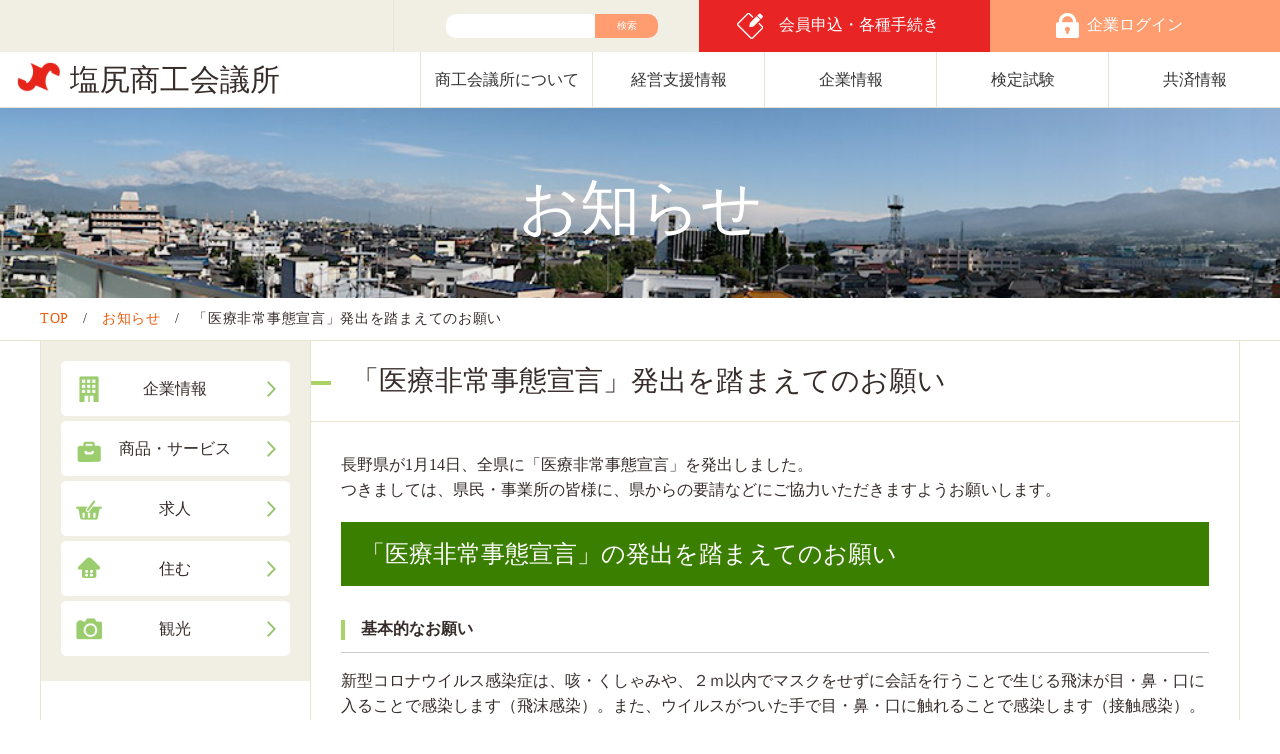

--- FILE ---
content_type: text/html; charset=UTF-8
request_url: https://www.shiojiri.or.jp/news/210118-3/
body_size: 46931
content:
<!DOCTYPE html>
<html lang="ja">
<head>
	<meta charset="UTF-8">
	<meta name="viewport" content="width=device-width, user-scalable=no, initial-scale=1, maximum-scale=1">
	<meta http-equiv="X-UA-Compatible" content="IE=edge">
	<meta name="format-detection" content="telephone=no">
						<meta name="description" content="「医療非常事態宣言」発出を踏まえてのお願い 長野県が1月14日、全県に「医療非常事態宣言」を発出しました。つきましては、県民・事業所の皆様に、県からの要請などにご協力いただきますようお願いします。「医療非常事態宣言」の発出を踏まえてのお願い…" />
			
	<link rel="stylesheet" href="/assets/css/import.css?20220222">
	<link rel="stylesheet" href="/assets/css/jquery.bxslider.css">
	<link rel="stylesheet" href="/assets/css/top.css?20220222">
	<link rel="stylesheet" href="/assets/css/style.css">
	<link rel="stylesheet" href="/assets/css/slick.css">
	<script src="/assets/js/jquery.min.js"></script>
	<script src="/assets/js/jquery.bxslider.js"></script>
	<script src="/assets/js/ofi.min.js"></script>
	<script src="/assets/js/function.js?20220222"></script>
	<script src="/assets/js/slick.min.js"></script>
	<script src="/assets/js/ofi.min.js"></script>
	<!--<script src="/assets/js/prefixes.js"></script>-->
	<title>「医療非常事態宣言」発出を踏まえてのお願い &#8211; 塩尻商工会議所</title>
<meta name='robots' content='max-image-preview:large' />
<link rel='dns-prefetch' href='//stats.wp.com' />
<link rel='preconnect' href='//i0.wp.com' />
<link rel='preconnect' href='//c0.wp.com' />
<link rel="alternate" type="application/rss+xml" title="塩尻商工会議所 &raquo; フィード" href="https://www.shiojiri.or.jp/feed/" />
<link rel="alternate" type="application/rss+xml" title="塩尻商工会議所 &raquo; コメントフィード" href="https://www.shiojiri.or.jp/comments/feed/" />
<link rel="alternate" type="application/rss+xml" title="塩尻商工会議所 &raquo; 「医療非常事態宣言」発出を踏まえてのお願い のコメントのフィード" href="https://www.shiojiri.or.jp/news/210118-3/feed/" />
<link rel="alternate" title="oEmbed (JSON)" type="application/json+oembed" href="https://www.shiojiri.or.jp/wp-json/oembed/1.0/embed?url=https%3A%2F%2Fwww.shiojiri.or.jp%2Fnews%2F210118-3%2F" />
<link rel="alternate" title="oEmbed (XML)" type="text/xml+oembed" href="https://www.shiojiri.or.jp/wp-json/oembed/1.0/embed?url=https%3A%2F%2Fwww.shiojiri.or.jp%2Fnews%2F210118-3%2F&#038;format=xml" />
<style id='wp-img-auto-sizes-contain-inline-css' type='text/css'>
img:is([sizes=auto i],[sizes^="auto," i]){contain-intrinsic-size:3000px 1500px}
/*# sourceURL=wp-img-auto-sizes-contain-inline-css */
</style>
<style id='wp-emoji-styles-inline-css' type='text/css'>

	img.wp-smiley, img.emoji {
		display: inline !important;
		border: none !important;
		box-shadow: none !important;
		height: 1em !important;
		width: 1em !important;
		margin: 0 0.07em !important;
		vertical-align: -0.1em !important;
		background: none !important;
		padding: 0 !important;
	}
/*# sourceURL=wp-emoji-styles-inline-css */
</style>
<style id='wp-block-library-inline-css' type='text/css'>
:root{--wp-block-synced-color:#7a00df;--wp-block-synced-color--rgb:122,0,223;--wp-bound-block-color:var(--wp-block-synced-color);--wp-editor-canvas-background:#ddd;--wp-admin-theme-color:#007cba;--wp-admin-theme-color--rgb:0,124,186;--wp-admin-theme-color-darker-10:#006ba1;--wp-admin-theme-color-darker-10--rgb:0,107,160.5;--wp-admin-theme-color-darker-20:#005a87;--wp-admin-theme-color-darker-20--rgb:0,90,135;--wp-admin-border-width-focus:2px}@media (min-resolution:192dpi){:root{--wp-admin-border-width-focus:1.5px}}.wp-element-button{cursor:pointer}:root .has-very-light-gray-background-color{background-color:#eee}:root .has-very-dark-gray-background-color{background-color:#313131}:root .has-very-light-gray-color{color:#eee}:root .has-very-dark-gray-color{color:#313131}:root .has-vivid-green-cyan-to-vivid-cyan-blue-gradient-background{background:linear-gradient(135deg,#00d084,#0693e3)}:root .has-purple-crush-gradient-background{background:linear-gradient(135deg,#34e2e4,#4721fb 50%,#ab1dfe)}:root .has-hazy-dawn-gradient-background{background:linear-gradient(135deg,#faaca8,#dad0ec)}:root .has-subdued-olive-gradient-background{background:linear-gradient(135deg,#fafae1,#67a671)}:root .has-atomic-cream-gradient-background{background:linear-gradient(135deg,#fdd79a,#004a59)}:root .has-nightshade-gradient-background{background:linear-gradient(135deg,#330968,#31cdcf)}:root .has-midnight-gradient-background{background:linear-gradient(135deg,#020381,#2874fc)}:root{--wp--preset--font-size--normal:16px;--wp--preset--font-size--huge:42px}.has-regular-font-size{font-size:1em}.has-larger-font-size{font-size:2.625em}.has-normal-font-size{font-size:var(--wp--preset--font-size--normal)}.has-huge-font-size{font-size:var(--wp--preset--font-size--huge)}.has-text-align-center{text-align:center}.has-text-align-left{text-align:left}.has-text-align-right{text-align:right}.has-fit-text{white-space:nowrap!important}#end-resizable-editor-section{display:none}.aligncenter{clear:both}.items-justified-left{justify-content:flex-start}.items-justified-center{justify-content:center}.items-justified-right{justify-content:flex-end}.items-justified-space-between{justify-content:space-between}.screen-reader-text{border:0;clip-path:inset(50%);height:1px;margin:-1px;overflow:hidden;padding:0;position:absolute;width:1px;word-wrap:normal!important}.screen-reader-text:focus{background-color:#ddd;clip-path:none;color:#444;display:block;font-size:1em;height:auto;left:5px;line-height:normal;padding:15px 23px 14px;text-decoration:none;top:5px;width:auto;z-index:100000}html :where(.has-border-color){border-style:solid}html :where([style*=border-top-color]){border-top-style:solid}html :where([style*=border-right-color]){border-right-style:solid}html :where([style*=border-bottom-color]){border-bottom-style:solid}html :where([style*=border-left-color]){border-left-style:solid}html :where([style*=border-width]){border-style:solid}html :where([style*=border-top-width]){border-top-style:solid}html :where([style*=border-right-width]){border-right-style:solid}html :where([style*=border-bottom-width]){border-bottom-style:solid}html :where([style*=border-left-width]){border-left-style:solid}html :where(img[class*=wp-image-]){height:auto;max-width:100%}:where(figure){margin:0 0 1em}html :where(.is-position-sticky){--wp-admin--admin-bar--position-offset:var(--wp-admin--admin-bar--height,0px)}@media screen and (max-width:600px){html :where(.is-position-sticky){--wp-admin--admin-bar--position-offset:0px}}

/*# sourceURL=wp-block-library-inline-css */
</style><style id='wp-block-heading-inline-css' type='text/css'>
h1:where(.wp-block-heading).has-background,h2:where(.wp-block-heading).has-background,h3:where(.wp-block-heading).has-background,h4:where(.wp-block-heading).has-background,h5:where(.wp-block-heading).has-background,h6:where(.wp-block-heading).has-background{padding:1.25em 2.375em}h1.has-text-align-left[style*=writing-mode]:where([style*=vertical-lr]),h1.has-text-align-right[style*=writing-mode]:where([style*=vertical-rl]),h2.has-text-align-left[style*=writing-mode]:where([style*=vertical-lr]),h2.has-text-align-right[style*=writing-mode]:where([style*=vertical-rl]),h3.has-text-align-left[style*=writing-mode]:where([style*=vertical-lr]),h3.has-text-align-right[style*=writing-mode]:where([style*=vertical-rl]),h4.has-text-align-left[style*=writing-mode]:where([style*=vertical-lr]),h4.has-text-align-right[style*=writing-mode]:where([style*=vertical-rl]),h5.has-text-align-left[style*=writing-mode]:where([style*=vertical-lr]),h5.has-text-align-right[style*=writing-mode]:where([style*=vertical-rl]),h6.has-text-align-left[style*=writing-mode]:where([style*=vertical-lr]),h6.has-text-align-right[style*=writing-mode]:where([style*=vertical-rl]){rotate:180deg}
/*# sourceURL=https://c0.wp.com/c/6.9/wp-includes/blocks/heading/style.min.css */
</style>
<style id='wp-block-list-inline-css' type='text/css'>
ol,ul{box-sizing:border-box}:root :where(.wp-block-list.has-background){padding:1.25em 2.375em}
/*# sourceURL=https://c0.wp.com/c/6.9/wp-includes/blocks/list/style.min.css */
</style>
<style id='wp-block-paragraph-inline-css' type='text/css'>
.is-small-text{font-size:.875em}.is-regular-text{font-size:1em}.is-large-text{font-size:2.25em}.is-larger-text{font-size:3em}.has-drop-cap:not(:focus):first-letter{float:left;font-size:8.4em;font-style:normal;font-weight:100;line-height:.68;margin:.05em .1em 0 0;text-transform:uppercase}body.rtl .has-drop-cap:not(:focus):first-letter{float:none;margin-left:.1em}p.has-drop-cap.has-background{overflow:hidden}:root :where(p.has-background){padding:1.25em 2.375em}:where(p.has-text-color:not(.has-link-color)) a{color:inherit}p.has-text-align-left[style*="writing-mode:vertical-lr"],p.has-text-align-right[style*="writing-mode:vertical-rl"]{rotate:180deg}
/*# sourceURL=https://c0.wp.com/c/6.9/wp-includes/blocks/paragraph/style.min.css */
</style>
<style id='global-styles-inline-css' type='text/css'>
:root{--wp--preset--aspect-ratio--square: 1;--wp--preset--aspect-ratio--4-3: 4/3;--wp--preset--aspect-ratio--3-4: 3/4;--wp--preset--aspect-ratio--3-2: 3/2;--wp--preset--aspect-ratio--2-3: 2/3;--wp--preset--aspect-ratio--16-9: 16/9;--wp--preset--aspect-ratio--9-16: 9/16;--wp--preset--color--black: #000000;--wp--preset--color--cyan-bluish-gray: #abb8c3;--wp--preset--color--white: #ffffff;--wp--preset--color--pale-pink: #f78da7;--wp--preset--color--vivid-red: #cf2e2e;--wp--preset--color--luminous-vivid-orange: #ff6900;--wp--preset--color--luminous-vivid-amber: #fcb900;--wp--preset--color--light-green-cyan: #7bdcb5;--wp--preset--color--vivid-green-cyan: #00d084;--wp--preset--color--pale-cyan-blue: #8ed1fc;--wp--preset--color--vivid-cyan-blue: #0693e3;--wp--preset--color--vivid-purple: #9b51e0;--wp--preset--gradient--vivid-cyan-blue-to-vivid-purple: linear-gradient(135deg,rgb(6,147,227) 0%,rgb(155,81,224) 100%);--wp--preset--gradient--light-green-cyan-to-vivid-green-cyan: linear-gradient(135deg,rgb(122,220,180) 0%,rgb(0,208,130) 100%);--wp--preset--gradient--luminous-vivid-amber-to-luminous-vivid-orange: linear-gradient(135deg,rgb(252,185,0) 0%,rgb(255,105,0) 100%);--wp--preset--gradient--luminous-vivid-orange-to-vivid-red: linear-gradient(135deg,rgb(255,105,0) 0%,rgb(207,46,46) 100%);--wp--preset--gradient--very-light-gray-to-cyan-bluish-gray: linear-gradient(135deg,rgb(238,238,238) 0%,rgb(169,184,195) 100%);--wp--preset--gradient--cool-to-warm-spectrum: linear-gradient(135deg,rgb(74,234,220) 0%,rgb(151,120,209) 20%,rgb(207,42,186) 40%,rgb(238,44,130) 60%,rgb(251,105,98) 80%,rgb(254,248,76) 100%);--wp--preset--gradient--blush-light-purple: linear-gradient(135deg,rgb(255,206,236) 0%,rgb(152,150,240) 100%);--wp--preset--gradient--blush-bordeaux: linear-gradient(135deg,rgb(254,205,165) 0%,rgb(254,45,45) 50%,rgb(107,0,62) 100%);--wp--preset--gradient--luminous-dusk: linear-gradient(135deg,rgb(255,203,112) 0%,rgb(199,81,192) 50%,rgb(65,88,208) 100%);--wp--preset--gradient--pale-ocean: linear-gradient(135deg,rgb(255,245,203) 0%,rgb(182,227,212) 50%,rgb(51,167,181) 100%);--wp--preset--gradient--electric-grass: linear-gradient(135deg,rgb(202,248,128) 0%,rgb(113,206,126) 100%);--wp--preset--gradient--midnight: linear-gradient(135deg,rgb(2,3,129) 0%,rgb(40,116,252) 100%);--wp--preset--font-size--small: 13px;--wp--preset--font-size--medium: 20px;--wp--preset--font-size--large: 36px;--wp--preset--font-size--x-large: 42px;--wp--preset--spacing--20: 0.44rem;--wp--preset--spacing--30: 0.67rem;--wp--preset--spacing--40: 1rem;--wp--preset--spacing--50: 1.5rem;--wp--preset--spacing--60: 2.25rem;--wp--preset--spacing--70: 3.38rem;--wp--preset--spacing--80: 5.06rem;--wp--preset--shadow--natural: 6px 6px 9px rgba(0, 0, 0, 0.2);--wp--preset--shadow--deep: 12px 12px 50px rgba(0, 0, 0, 0.4);--wp--preset--shadow--sharp: 6px 6px 0px rgba(0, 0, 0, 0.2);--wp--preset--shadow--outlined: 6px 6px 0px -3px rgb(255, 255, 255), 6px 6px rgb(0, 0, 0);--wp--preset--shadow--crisp: 6px 6px 0px rgb(0, 0, 0);}:where(.is-layout-flex){gap: 0.5em;}:where(.is-layout-grid){gap: 0.5em;}body .is-layout-flex{display: flex;}.is-layout-flex{flex-wrap: wrap;align-items: center;}.is-layout-flex > :is(*, div){margin: 0;}body .is-layout-grid{display: grid;}.is-layout-grid > :is(*, div){margin: 0;}:where(.wp-block-columns.is-layout-flex){gap: 2em;}:where(.wp-block-columns.is-layout-grid){gap: 2em;}:where(.wp-block-post-template.is-layout-flex){gap: 1.25em;}:where(.wp-block-post-template.is-layout-grid){gap: 1.25em;}.has-black-color{color: var(--wp--preset--color--black) !important;}.has-cyan-bluish-gray-color{color: var(--wp--preset--color--cyan-bluish-gray) !important;}.has-white-color{color: var(--wp--preset--color--white) !important;}.has-pale-pink-color{color: var(--wp--preset--color--pale-pink) !important;}.has-vivid-red-color{color: var(--wp--preset--color--vivid-red) !important;}.has-luminous-vivid-orange-color{color: var(--wp--preset--color--luminous-vivid-orange) !important;}.has-luminous-vivid-amber-color{color: var(--wp--preset--color--luminous-vivid-amber) !important;}.has-light-green-cyan-color{color: var(--wp--preset--color--light-green-cyan) !important;}.has-vivid-green-cyan-color{color: var(--wp--preset--color--vivid-green-cyan) !important;}.has-pale-cyan-blue-color{color: var(--wp--preset--color--pale-cyan-blue) !important;}.has-vivid-cyan-blue-color{color: var(--wp--preset--color--vivid-cyan-blue) !important;}.has-vivid-purple-color{color: var(--wp--preset--color--vivid-purple) !important;}.has-black-background-color{background-color: var(--wp--preset--color--black) !important;}.has-cyan-bluish-gray-background-color{background-color: var(--wp--preset--color--cyan-bluish-gray) !important;}.has-white-background-color{background-color: var(--wp--preset--color--white) !important;}.has-pale-pink-background-color{background-color: var(--wp--preset--color--pale-pink) !important;}.has-vivid-red-background-color{background-color: var(--wp--preset--color--vivid-red) !important;}.has-luminous-vivid-orange-background-color{background-color: var(--wp--preset--color--luminous-vivid-orange) !important;}.has-luminous-vivid-amber-background-color{background-color: var(--wp--preset--color--luminous-vivid-amber) !important;}.has-light-green-cyan-background-color{background-color: var(--wp--preset--color--light-green-cyan) !important;}.has-vivid-green-cyan-background-color{background-color: var(--wp--preset--color--vivid-green-cyan) !important;}.has-pale-cyan-blue-background-color{background-color: var(--wp--preset--color--pale-cyan-blue) !important;}.has-vivid-cyan-blue-background-color{background-color: var(--wp--preset--color--vivid-cyan-blue) !important;}.has-vivid-purple-background-color{background-color: var(--wp--preset--color--vivid-purple) !important;}.has-black-border-color{border-color: var(--wp--preset--color--black) !important;}.has-cyan-bluish-gray-border-color{border-color: var(--wp--preset--color--cyan-bluish-gray) !important;}.has-white-border-color{border-color: var(--wp--preset--color--white) !important;}.has-pale-pink-border-color{border-color: var(--wp--preset--color--pale-pink) !important;}.has-vivid-red-border-color{border-color: var(--wp--preset--color--vivid-red) !important;}.has-luminous-vivid-orange-border-color{border-color: var(--wp--preset--color--luminous-vivid-orange) !important;}.has-luminous-vivid-amber-border-color{border-color: var(--wp--preset--color--luminous-vivid-amber) !important;}.has-light-green-cyan-border-color{border-color: var(--wp--preset--color--light-green-cyan) !important;}.has-vivid-green-cyan-border-color{border-color: var(--wp--preset--color--vivid-green-cyan) !important;}.has-pale-cyan-blue-border-color{border-color: var(--wp--preset--color--pale-cyan-blue) !important;}.has-vivid-cyan-blue-border-color{border-color: var(--wp--preset--color--vivid-cyan-blue) !important;}.has-vivid-purple-border-color{border-color: var(--wp--preset--color--vivid-purple) !important;}.has-vivid-cyan-blue-to-vivid-purple-gradient-background{background: var(--wp--preset--gradient--vivid-cyan-blue-to-vivid-purple) !important;}.has-light-green-cyan-to-vivid-green-cyan-gradient-background{background: var(--wp--preset--gradient--light-green-cyan-to-vivid-green-cyan) !important;}.has-luminous-vivid-amber-to-luminous-vivid-orange-gradient-background{background: var(--wp--preset--gradient--luminous-vivid-amber-to-luminous-vivid-orange) !important;}.has-luminous-vivid-orange-to-vivid-red-gradient-background{background: var(--wp--preset--gradient--luminous-vivid-orange-to-vivid-red) !important;}.has-very-light-gray-to-cyan-bluish-gray-gradient-background{background: var(--wp--preset--gradient--very-light-gray-to-cyan-bluish-gray) !important;}.has-cool-to-warm-spectrum-gradient-background{background: var(--wp--preset--gradient--cool-to-warm-spectrum) !important;}.has-blush-light-purple-gradient-background{background: var(--wp--preset--gradient--blush-light-purple) !important;}.has-blush-bordeaux-gradient-background{background: var(--wp--preset--gradient--blush-bordeaux) !important;}.has-luminous-dusk-gradient-background{background: var(--wp--preset--gradient--luminous-dusk) !important;}.has-pale-ocean-gradient-background{background: var(--wp--preset--gradient--pale-ocean) !important;}.has-electric-grass-gradient-background{background: var(--wp--preset--gradient--electric-grass) !important;}.has-midnight-gradient-background{background: var(--wp--preset--gradient--midnight) !important;}.has-small-font-size{font-size: var(--wp--preset--font-size--small) !important;}.has-medium-font-size{font-size: var(--wp--preset--font-size--medium) !important;}.has-large-font-size{font-size: var(--wp--preset--font-size--large) !important;}.has-x-large-font-size{font-size: var(--wp--preset--font-size--x-large) !important;}
/*# sourceURL=global-styles-inline-css */
</style>

<style id='classic-theme-styles-inline-css' type='text/css'>
/*! This file is auto-generated */
.wp-block-button__link{color:#fff;background-color:#32373c;border-radius:9999px;box-shadow:none;text-decoration:none;padding:calc(.667em + 2px) calc(1.333em + 2px);font-size:1.125em}.wp-block-file__button{background:#32373c;color:#fff;text-decoration:none}
/*# sourceURL=/wp-includes/css/classic-themes.min.css */
</style>
<link rel='stylesheet' id='contact-form-7-css' href='https://www.shiojiri.or.jp/wp-content/plugins/contact-form-7/includes/css/styles.css?ver=6.1.4' type='text/css' media='all' />
<link rel='stylesheet' id='contact-form-7-confirm-css' href='https://www.shiojiri.or.jp/wp-content/plugins/contact-form-7-add-confirm/includes/css/styles.css?ver=5.1' type='text/css' media='all' />
<link rel='stylesheet' id='jquery-ui-dialog-min-css-css' href='https://c0.wp.com/c/6.9/wp-includes/css/jquery-ui-dialog.min.css' type='text/css' media='all' />
<link rel='stylesheet' id='wp-members-css' href='https://www.shiojiri.or.jp/wp-content/plugins/wp-members/assets/css/forms/generic-no-float.min.css?ver=3.5.5.1' type='text/css' media='all' />
<script type="text/javascript" src="https://c0.wp.com/c/6.9/wp-includes/js/jquery/jquery.min.js" id="jquery-core-js"></script>
<script type="text/javascript" src="https://c0.wp.com/c/6.9/wp-includes/js/jquery/jquery-migrate.min.js" id="jquery-migrate-js"></script>
<link rel="https://api.w.org/" href="https://www.shiojiri.or.jp/wp-json/" /><link rel="alternate" title="JSON" type="application/json" href="https://www.shiojiri.or.jp/wp-json/wp/v2/posts/13303" /><link rel="EditURI" type="application/rsd+xml" title="RSD" href="https://www.shiojiri.or.jp/xmlrpc.php?rsd" />
<link rel="canonical" href="https://www.shiojiri.or.jp/news/210118-3/" />
<link rel='shortlink' href='https://www.shiojiri.or.jp/?p=13303' />
	<style>img#wpstats{display:none}</style>
		
<!-- Jetpack Open Graph Tags -->
<meta property="og:type" content="article" />
<meta property="og:title" content="「医療非常事態宣言」発出を踏まえてのお願い" />
<meta property="og:url" content="https://www.shiojiri.or.jp/news/210118-3/" />
<meta property="og:description" content="長野県が1月14日、全県に「医療非常事態宣言」を発出しました。つきましては、県民・事業所の皆様に、県からの要請&hellip;" />
<meta property="article:published_time" content="2021-01-18T01:53:18+00:00" />
<meta property="article:modified_time" content="2021-01-18T01:53:23+00:00" />
<meta property="og:site_name" content="塩尻商工会議所" />
<meta property="og:image" content="https://s0.wp.com/i/blank.jpg" />
<meta property="og:image:width" content="200" />
<meta property="og:image:height" content="200" />
<meta property="og:image:alt" content="" />
<meta property="og:locale" content="ja_JP" />
<meta name="twitter:text:title" content="「医療非常事態宣言」発出を踏まえてのお願い" />
<meta name="twitter:card" content="summary" />

<!-- End Jetpack Open Graph Tags -->
	<link rel="stylesheet" href="/assets/css/override.css">
	<link rel="shortcut icon" href="/assets/img/common/favicon.ico" type="image/x-icon">
		<!-- Global site tag (gtag.js) - Google Analytics -->
	<script async src="https://www.googletagmanager.com/gtag/js?id=UA-2707423-1"></script>
	<script>
	  window.dataLayer = window.dataLayer || [];
	  function gtag(){dataLayer.push(arguments);}
	  gtag('js', new Date());

	  gtag('config', 'UA-2707423-1');
	</script>
	<meta name="google-site-verification" content="2b2Pyn-SuG8FRZzf3FmaT7kIxmo0MvP7w0dF6mB_Ig4" />
	</head>

<body class="wp-singular post-template-default single single-post postid-13303 single-format-standard wp-theme-scci">
	<div class="Site__Container" id="top">
		<header id="masthead" class="">
			<div class="Header__Tool">
				<ul>
					<li></li>
					<li>
						<form class="Search__Box" role="search" method="get" action="/"> <input type="text" name="s" id="s" value="" placeholder=""> <input type="submit" value="検索"></form>
					</li>
					<li><a href="https://www.shiojiri.or.jp/my-page/">企業ログイン</a></li>
					<li><a href="https://www.shiojiri.or.jp/about/admission/">会員申込・各種手続き</a></li>
				</ul>
			</div><!-- .Header__Tool -->
			<div class="Header__Menu">
				<h1><a href="/">塩尻商工会議所</a></h1>
				<div class="Header__Sp__Tool">
					<div class="Search"><a href="https://www.shiojiri.or.jp/my-page/"><img src="/assets/img/common/login_sp.png"></a></div>
					<!--div class="Login"><img src="/assets/img/common/search.png"></div-->
				</div><!-- .Header__Sp__Tool -->
				<div class="Header__Sp-Button"> <span></span> <span></span> <span></span> </div>
				<div class="Header__Nav-Wrapper">
					<nav>
						<ul>
							<li><a href="https://www.shiojiri.or.jp/about/">商工会議所について</a></li>
							<li><a href="https://www.shiojiri.or.jp/management-support/">経営支援情報</a></li>
							<li><a href="https://www.shiojiri.or.jp/company-search/">企業情報</a></li>
							<li><a href="https://www.shiojiri.or.jp/kentei/">検定試験</a></li>
							<li><a href="https://www.shiojiri.or.jp/management-support/kyosai/">共済情報</a></li>
							<li class="Sp_menu">
								<ul>
									<li><a href="https://www.shiojiri.or.jp/company-search/">企業情報</a></li>
									<li><a href="https://www.shiojiri.or.jp/promotion/">商品・サービス</a></li>
									<li><a href="https://www.shiojiri.or.jp/recruit/">求人</a></li>
									<li><a href="https://www.shiojiri.or.jp/live/">住む</a></li>
									<li><a href="https://www.shiojiri.or.jp/kanko/">観光</a></li>
								</ul>
							</li>
							<li class="Sp_menu">
								<form class="Search__Box" role="search" method="get" action="/"> <input type="text" name="s" id="s" value="" placeholder=""> <input type="submit" value="検索"></form>
							</li>
						</ul>
					</nav>
				</div><!-- .Header__Nav-Wrapper -->
			</div><!-- .Header__Menu -->
		</header><!-- #masthead -->

		<div id="content" class="">
<!-- single -->
	<div id="primary" class="content-area">
		<main id="main" class="site-main">
									<article>
				<section class="Key__Visual"><h1>お知らせ</h1></section>

				<div class="Bred-Crumbs"><ol><li class="Bred-Crumbs__Item"><a href="https://www.shiojiri.or.jp/" class="home">TOP</a></li><li class="Bred-Crumbs__Item"><a href="https://www.shiojiri.or.jp/category/news/">お知らせ</a></li><li class="Bred-Crumbs__Item">「医療非常事態宣言」発出を踏まえてのお願い</li></ol></div>
				</div>

				<div class="Contents-Wrappper">
					<div class="Contents-Wrappper__Inner">
						<div class="Two__Column">

											<section class="Left__Menu">
					<div class="Left__Menu-Body">
																		<div class="Tool__List">
							<ul>
								<li><a href="https://www.shiojiri.or.jp/company-search/">企業情報</a></li>
								<li><a href="https://www.shiojiri.or.jp/promotion/">商品・サービス</a></li>
								<li><a href="https://www.shiojiri.or.jp/recruit/">求人</a></li>
								<li><a href="https://www.shiojiri.or.jp/live/">住む</a></li>
								<li><a href="https://www.shiojiri.or.jp/kanko/">観光</a></li>
							</ul>
						</div>
					</div>
				</section>
				
														<section class="Contents__Area">

								<h1>「医療非常事態宣言」発出を踏まえてのお願い</h1>

								<div class="Article__Block Article__Style">
									
<p>長野県が1月14日、全県に「医療非常事態宣言」を発出しました。<br>つきましては、県民・事業所の皆様に、県からの要請などにご協力いただきますようお願いします。</p>



<h2 class="wp-block-heading">「医療非常事態宣言」の発出を踏まえてのお願い</h2>



<h4 class="wp-block-heading">基本的なお願い</h4>



<p>新型コロナウイルス感染症は、咳・くしゃみや、２ｍ以内でマスクをせずに会話を行うことで生じる飛沫が目・鼻・口に入ることで感染します（飛沫感染）。また、ウイルスがついた手で目・鼻・口に触れることで感染します（接触感染）。このことを踏まえて、改めて以下のとおり基本的な感染防止策の徹底についてお願いします。</p>



<ul class="wp-block-list"><li>人との接触機会を極力減らしてください。特に、高齢者及び基礎疾患のある方は不要不急の外出を控えてください</li><li>３密（密閉、密集、密接）の環境を回避してください</li><li>マスク着用、手洗い・手指の消毒を徹底してください</li><li>体調が悪い方は外出をしないでください</li></ul>



<h4 class="wp-block-heading">避けるべき場面に関するお願い</h4>



<h5 class="wp-block-heading">会食・茶飲み話等について</h5>



<ul class="wp-block-list"><li>密な室内での大人数での飲食、長時間（概ね２時間超）に及ぶ飲食、はしご酒など感染リスクの高い会食の自粛について協力を要請します。（自宅や職場等も含む。会場により状況が異なるため、人数の特定はしませんが、できるだけ少人数での実施にしていただき、人との距離の確保や換気の徹底など感染防止に最大限の留意をお願いします。）</li><li>普段会わない親戚、友人などとの間での会食、新年会、パーティーなどの会食、茶飲み話は特に注意をお願いします。</li></ul>



<h5 class="wp-block-heading">往来の自粛について</h5>



<ul class="wp-block-list"><li>感染拡大地域への訪問は、極力控えてください。受験やリモートによることが困難な仕事など、訪問が必要な場合は、人との接触機会を最大限減らし、滞在時間もできるだけ少なくするなど、最大限の感染防止策を講じてください。また、感染拡大地域からの来訪者との接触については、慎重な行動をお願いします。</li><li>特定都道府県にお住まいの方は、当該都道府県の知事による要請に従って行動するとともに、受験やリモートによることが困難な仕事での訪問など必要な場合を除き、不要不急の本県への訪問はなるべく控えてください。ご家族やご親戚の方が上記の区域にお住まいの場合は、大変ご心配のことと思いますが、連絡を取り合っていただき、当該都道府県の知事による要請を踏まえて慎重に行動するようお願いしてください。</li><li>感染拡大地域と往来された方は、高齢者や基礎疾患のある方等がいるご家庭への訪問を控えるとともに、健康観察を徹底し、発熱等の症状がある場合には早めの相談・受診をお願いします。</li></ul>



<h5 class="wp-block-heading">帰省や観光で本県にお越しになる方について</h5>



<ul class="wp-block-list"><li>来訪前２週間は、大人数での会食等リスクが高い行動を控え、かつ、発熱、風邪症状がある、または、10日以内に症状があった方は帰省等を控えるなどの「信州版 新たな旅のすゝめ」に沿った対応をお願いします。</li><li>お住まいの都道府県等から出されている外出自粛等の要請を踏まえた行動をお願いします。</li><li>帰省された方から県内への感染も確認されております。普段会わない親しい親戚、友人との会食にご注意いただくとともに、一時的な滞在・同居、自動車の同乗にご注意をお願いします。</li></ul>



<h5 class="wp-block-heading">高齢者や基礎疾患のある方等と同居されている方について</h5>



<p>手で触れる共用部分の消毒や家庭内でもマスクを着用するなど高齢者や基礎疾患のある方等の重症化リスクの高い方に感染を広げないよう慎重な行動をお願いします。</p>



<h4 class="wp-block-heading">その他のお願い</h4>



<h5 class="wp-block-heading">&nbsp;観光誘客・イベントについて</h5>



<ul class="wp-block-list"><li>観光・宿泊施設等の観光事業者の皆様は、特定都道府県からの積極的な誘客は控えていただくようご協力をお願いします。</li><li>特定都道府県を含む全国的な人の移動を伴うイベント又は参加者が1000人を超える大規模イベントを主催する事業者の皆様に、県に事前相談するよう求めるとともに、感染リスクを低下させるための対策について十分ご検討いただき、それが困難な場合にはイベントの延期や中止を検討するようお願いします。また、上記以外の小規模なイベントの開催に当たっても、同様に慎重な検討を行うようご協力をお願いします。</li></ul>



<h5 class="wp-block-heading">陽性者、医療従事者等の人権への配慮について</h5>



<p>新型コロナウイルス感染症は、注意をしていても誰もが感染する可能性があるもので、皆さんご自身も例外ではありません。<br>このことを踏まえて、患者・陽性者、医療従事者や、緊急事態宣言が発出された地域等に滞在していた方、県外から長野県に来られた方などへの、不当な差別や偏見、いじめ等が生じないよう、冷静な行動をお願いします。</p>



<p class="has-text-align-right has-small-font-size">引用：長野県ホームページ</p>



<p><a rel="noreferrer noopener" href="https://www.pref.nagano.lg.jp/hoken-shippei/kenko/kenko/kansensho/joho/documents/0114iryohijyojitaisengen.pdf" target="_blank">長野県：医療非常事態宣言</a><a rel="noreferrer noopener" href="https://www.pref.nagano.lg.jp/hoken-shippei/kenko/kenko/kansensho/joho/corona-onegai.html#hijyojitaisengen" target="_blank"><br>長野県ホームページ：全県に「医療非常事態宣言」を発出します</a></p>
								</div><!-- .Article__Block -->

							</section><!-- .Contents__Area -->				
						</div><!-- .Two__Column -->
					</div><!-- .Contents-Wrappper__Inner -->
				</div><!-- .Contents-Wrappper -->
			</article>
			
					</main><!-- #main -->
		
	</div><!-- #primary -->

				<section class="ToolBox">
					<div class="Contents-Inner">
						<div class="ToolBox__Header">
							<h3>経営支援情報</h3>
						</div>
						<ul class="ToolBox__List">
							<li>
								<h4><span class="icon01">経営相談</span></h4>
								<dl><dt><a href="https://www.shiojiri.or.jp/management-support/management/management-about/" >経営相談について</a></dt><dt><a href="https://www.shiojiri.or.jp/management-support/case_studies/" >経営支援事例紹介</a></dt><dt><a href="https://www.shiojiri.or.jp/management-support/management/zeimu-romu/" >税務・記帳・労務相談</a></dt><dd><a href="https://www.shiojiri.or.jp/management-support/management/zeimu-romu/zeimu-romu-about/" >税務・記帳・労務相談について</a></dd><dd><a href="https://www.shiojiri.or.jp/management-support/management/zeimu-romu/shinsei/" >各種届け出書・申請用紙ダウンロード</a></dd><dd><a href="https://www.shiojiri.or.jp/management-support/management/zeimu-romu/koujyo/" >給与と賞与からの控除額表(社会保険・源泉所得税他)</a></dd><dd><a href="https://www.shiojiri.or.jp/management-support/management/zeimu-romu/zeimu/" >所得税の改正事項及び消費税チェック表</a></dd><dd><a href="https://www.shiojiri.or.jp/management-support/management/zeimu-romu/nenmatsu/" >年末調整のしかた</a></dd><dt><a href="https://www.shiojiri.or.jp/management-support/management/expert/" >専門家派遣制度</a></dt><dt><a href="https://www.shiojiri.or.jp/management-support/management/established/" >創業支援事業</a></dt><dt><a href="https://www.shiojiri.or.jp/management-support/management/hukkouiin/" >小規模企業振興委員</a></dt><dt><a href="https://www.shiojiri.or.jp/management-support/management/shinsei/" >各種申請・証明</a></dt><dd><a href="https://www.shiojiri.or.jp/management-support/management/shinsei/trade/" >貿易関係証明</a></dd><dd><a href="https://www.shiojiri.or.jp/management-support/management/shinsei/recycle/" >容器包装リサイクル</a></dd><dt><a href="https://www.shiojiri.or.jp/management-support/labor-insurance/li-about/" >労働保険について</a></dt><dd><a href="https://www.shiojiri.or.jp/management-support/labor-insurance/kumiai-itaku/" >労働保険事務組合委託事業主様へ</a></dd><dt><a href="https://www.shiojiri.or.jp/management-support/management/kenkoukeiei/" >健康経営について</a></dt></dl>							</li>
							<li>
								<h4><span class="icon07">経営発達支援計画</span></h4>
								<dl><dt><a href="https://www.shiojiri.or.jp/management-support/development-support-project/about/" >経営発達支援計画について</a></dt></dl>							</li>
							<li>
								<h4><span class="icon02">金融相談</span></h4>
								<dl><dt><a href="https://www.shiojiri.or.jp/management-support/finance/finance-about/" >金融相談について</a></dt><dt><a href="https://www.shiojiri.or.jp/management-support/finance/marukei/" >マル経融資（小規模事業者経営改善資金）</a></dt><dt><a href="https://www.shiojiri.or.jp/management-support/finance/kouko/" >金融支援事業（１日公庫夏、冬）</a></dt><dt><a href="https://www.shiojiri.or.jp/management-support/finance/shiori/" >金融のしおり</a></dt></dl>							</li>
							<li>
								<h4><span class="icon03">補助金情報</span></h4>
								<dl><dt><a href="https://www.shiojiri.or.jp/management-support/subsidy/order/" >受発注支援事業補助金</a></dt><dt><a href="https://www.shiojiri.or.jp/management-support/subsidy/2025_digitization/" >2025年度中小企業デジタル化促進事業補助金</a></dt><dt><a href="https://www.shiojiri.or.jp/management-support/subsidy/2025_manpower/" >2025年度塩尻市人材確保支援事業補助金</a></dt><dt><a href="https://www.shiojiri.or.jp/management-support/subsidy/2025_human_resources_capabilities/" >2025年度塩尻市人材能力開発支援事業補助金</a></dt><dt><a href="https://www.shiojiri.or.jp/management-support/subsidy/national-policy/" >国施策一覧</a></dt><dt><a href="https://www.shiojiri.or.jp/management-support/subsidy/prefectural-policy/" >長野県施策一覧</a></dt><dt><a href="https://www.shiojiri.or.jp/management-support/subsidy/municipal-policy/" >塩尻市施策一覧</a></dt></dl>							</li>
							<li>
								<h4><span class="icon05">共済情報</span></h4>
								<dl><dt><a href="https://www.shiojiri.or.jp/management-support/kyosai/kikyou-kyosai/" >ききょう共済</a></dt><dt><a href="https://www.shiojiri.or.jp/management-support/kyosai/sk-tsbs/" >小規模企業共済・倒産防止共済</a></dt><dt><a href="https://www.axa.co.jp/" target="_blank" rel="noreferrer noopener" aria-label="アクサ生命(新しいタブで開く)">アクサ生命</a></dt><dt><a href="https://www.shiojiri.or.jp/management-support/kyosai/alps-kasai/" >長野県火災共済協同組合</a></dt><dt><a href="https://www.shiojiri.or.jp/management-support/kyosai/naganokyosai/" >長野県福祉共済協同組合</a></dt><dt><a href="https://www.shiojiri.or.jp/management-support/kyosai/nisyou-sonpo/" >日本商工会議所の商工会議所会員向け保険制度</a></dt><dt><a href="https://www.shiojiri.or.jp/management-support/kyosai/tokutai/" >特定退職金共済制度</a></dt></dl>							</li>
							<li>
								<h4><span class="icon06">青年部・女性会</span></h4>
								<dl><dt><a href="https://www.shiojiri.or.jp/management-support/seinenbu-zyoseikai/yeg/" >塩尻商工会議所青年部</a></dt><dt><a href="https://www.shiojiri.or.jp/management-support/seinenbu-zyoseikai/joseikai/" >塩尻商工会議所女性会</a></dt></dl>							</li>
							<li></li>
						</ul>
					</div>
				</section><!-- .ToolBox -->

	</div><!-- #content -->
</div><!-- .Site__Container -->

	<footer id="colophon" class="site-footer">
		<!--div class="Admission">
		  <a href="https://www.shiojiri.or.jp/about/admission/">
		    <div class="Icon"><img src="/assets/img/common/nyukai01.png" alt="入会"></div>
		    <div class="Text">入会したい時は</div>
		  </a>
		</div><!-- .Admission -->
		<div class="Footer__Inner">
			<div class="Footer__Box">
				<div class="Footer__Box__Inner">
					<p class="Footer__Logo">塩尻商工会議所</p>
					<address style="font-size: 1.5rem;font-weight: bold;">〒399-0736 長野県塩尻市大門一番町12-2 えんぱーく406<br>TEL:0263-52-0258　FAX:0263-51-1388</address>
					<p style="margin-top: 10px;">楢川支所</p>
					<address>〒399-6302　長野県塩尻市木曽平沢2221-1<br>楢川支所に御用の方は<a href="https://www.shiojiri.or.jp/accessmap/#narakawa">こちら</a>をご確認ください</address>
				</div><!-- .Footer__Box__Inner -->
				<div class="Footer__Box__Inner">
					<ul class="">
						<li><a href="https://www.shiojiri.or.jp/my-page/">企業ログイン</a></li>
						<!--li><a href="https://www.shiojiri.or.jp/contact/">お問合せ</a></li-->
						<!--li><a href=""><img src="/assets/img/common/tw.png"></a></li-->
						<li><a href="https://www.facebook.com/shiojiricci" target="_blank"><img src="/assets/img/common/fb.png"></a></li>
						<li><a href="https://page.line.me/828sirxt" target="_blank"><img src="/assets/img/common/line.png" alt="LINE"></a></li>
						<li><a href="https://www.shiojiri.or.jp/agreement/">個人情報保護方針</a></li>
						<li><a href="https://www.shiojiri.or.jp/accessmap/">アクセスマップ</a></li>
						<li><a href="#" id="page_top_header">ページトップへ</a></li>
					</ul>
				</div><!-- .Footer__Box__Inner -->
			</div><!-- .Footer__Box -->
			<div class="Copyright"> Copyright (c) Shiojiri Chamber of Commerce &amp; Industry All rights </div>
		</div><!-- .Footer__Inner -->
 	</footer>

<script type="speculationrules">
{"prefetch":[{"source":"document","where":{"and":[{"href_matches":"/*"},{"not":{"href_matches":["/wp-*.php","/wp-admin/*","/wp-content/uploads/*","/wp-content/*","/wp-content/plugins/*","/wp-content/themes/scci/*","/*\\?(.+)"]}},{"not":{"selector_matches":"a[rel~=\"nofollow\"]"}},{"not":{"selector_matches":".no-prefetch, .no-prefetch a"}}]},"eagerness":"conservative"}]}
</script>
<script type="text/javascript" src="https://c0.wp.com/c/6.9/wp-includes/js/dist/hooks.min.js" id="wp-hooks-js"></script>
<script type="text/javascript" src="https://c0.wp.com/c/6.9/wp-includes/js/dist/i18n.min.js" id="wp-i18n-js"></script>
<script type="text/javascript" id="wp-i18n-js-after">
/* <![CDATA[ */
wp.i18n.setLocaleData( { 'text direction\u0004ltr': [ 'ltr' ] } );
//# sourceURL=wp-i18n-js-after
/* ]]> */
</script>
<script type="text/javascript" src="https://www.shiojiri.or.jp/wp-content/plugins/contact-form-7/includes/swv/js/index.js?ver=6.1.4" id="swv-js"></script>
<script type="text/javascript" id="contact-form-7-js-translations">
/* <![CDATA[ */
( function( domain, translations ) {
	var localeData = translations.locale_data[ domain ] || translations.locale_data.messages;
	localeData[""].domain = domain;
	wp.i18n.setLocaleData( localeData, domain );
} )( "contact-form-7", {"translation-revision-date":"2025-11-30 08:12:23+0000","generator":"GlotPress\/4.0.3","domain":"messages","locale_data":{"messages":{"":{"domain":"messages","plural-forms":"nplurals=1; plural=0;","lang":"ja_JP"},"This contact form is placed in the wrong place.":["\u3053\u306e\u30b3\u30f3\u30bf\u30af\u30c8\u30d5\u30a9\u30fc\u30e0\u306f\u9593\u9055\u3063\u305f\u4f4d\u7f6e\u306b\u7f6e\u304b\u308c\u3066\u3044\u307e\u3059\u3002"],"Error:":["\u30a8\u30e9\u30fc:"]}},"comment":{"reference":"includes\/js\/index.js"}} );
//# sourceURL=contact-form-7-js-translations
/* ]]> */
</script>
<script type="text/javascript" id="contact-form-7-js-before">
/* <![CDATA[ */
var wpcf7 = {
    "api": {
        "root": "https:\/\/www.shiojiri.or.jp\/wp-json\/",
        "namespace": "contact-form-7\/v1"
    }
};
//# sourceURL=contact-form-7-js-before
/* ]]> */
</script>
<script type="text/javascript" src="https://www.shiojiri.or.jp/wp-content/plugins/contact-form-7/includes/js/index.js?ver=6.1.4" id="contact-form-7-js"></script>
<script type="text/javascript" src="https://c0.wp.com/c/6.9/wp-includes/js/jquery/jquery.form.min.js" id="jquery-form-js"></script>
<script type="text/javascript" src="https://www.shiojiri.or.jp/wp-content/plugins/contact-form-7-add-confirm/includes/js/scripts.js?ver=5.1" id="contact-form-7-confirm-js"></script>
<script type="text/javascript" id="jetpack-stats-js-before">
/* <![CDATA[ */
_stq = window._stq || [];
_stq.push([ "view", {"v":"ext","blog":"162956472","post":"13303","tz":"9","srv":"www.shiojiri.or.jp","j":"1:15.4"} ]);
_stq.push([ "clickTrackerInit", "162956472", "13303" ]);
//# sourceURL=jetpack-stats-js-before
/* ]]> */
</script>
<script type="text/javascript" src="https://stats.wp.com/e-202605.js" id="jetpack-stats-js" defer="defer" data-wp-strategy="defer"></script>
<script id="wp-emoji-settings" type="application/json">
{"baseUrl":"https://s.w.org/images/core/emoji/17.0.2/72x72/","ext":".png","svgUrl":"https://s.w.org/images/core/emoji/17.0.2/svg/","svgExt":".svg","source":{"concatemoji":"https://www.shiojiri.or.jp/wp-includes/js/wp-emoji-release.min.js?ver=6.9"}}
</script>
<script type="module">
/* <![CDATA[ */
/*! This file is auto-generated */
const a=JSON.parse(document.getElementById("wp-emoji-settings").textContent),o=(window._wpemojiSettings=a,"wpEmojiSettingsSupports"),s=["flag","emoji"];function i(e){try{var t={supportTests:e,timestamp:(new Date).valueOf()};sessionStorage.setItem(o,JSON.stringify(t))}catch(e){}}function c(e,t,n){e.clearRect(0,0,e.canvas.width,e.canvas.height),e.fillText(t,0,0);t=new Uint32Array(e.getImageData(0,0,e.canvas.width,e.canvas.height).data);e.clearRect(0,0,e.canvas.width,e.canvas.height),e.fillText(n,0,0);const a=new Uint32Array(e.getImageData(0,0,e.canvas.width,e.canvas.height).data);return t.every((e,t)=>e===a[t])}function p(e,t){e.clearRect(0,0,e.canvas.width,e.canvas.height),e.fillText(t,0,0);var n=e.getImageData(16,16,1,1);for(let e=0;e<n.data.length;e++)if(0!==n.data[e])return!1;return!0}function u(e,t,n,a){switch(t){case"flag":return n(e,"\ud83c\udff3\ufe0f\u200d\u26a7\ufe0f","\ud83c\udff3\ufe0f\u200b\u26a7\ufe0f")?!1:!n(e,"\ud83c\udde8\ud83c\uddf6","\ud83c\udde8\u200b\ud83c\uddf6")&&!n(e,"\ud83c\udff4\udb40\udc67\udb40\udc62\udb40\udc65\udb40\udc6e\udb40\udc67\udb40\udc7f","\ud83c\udff4\u200b\udb40\udc67\u200b\udb40\udc62\u200b\udb40\udc65\u200b\udb40\udc6e\u200b\udb40\udc67\u200b\udb40\udc7f");case"emoji":return!a(e,"\ud83e\u1fac8")}return!1}function f(e,t,n,a){let r;const o=(r="undefined"!=typeof WorkerGlobalScope&&self instanceof WorkerGlobalScope?new OffscreenCanvas(300,150):document.createElement("canvas")).getContext("2d",{willReadFrequently:!0}),s=(o.textBaseline="top",o.font="600 32px Arial",{});return e.forEach(e=>{s[e]=t(o,e,n,a)}),s}function r(e){var t=document.createElement("script");t.src=e,t.defer=!0,document.head.appendChild(t)}a.supports={everything:!0,everythingExceptFlag:!0},new Promise(t=>{let n=function(){try{var e=JSON.parse(sessionStorage.getItem(o));if("object"==typeof e&&"number"==typeof e.timestamp&&(new Date).valueOf()<e.timestamp+604800&&"object"==typeof e.supportTests)return e.supportTests}catch(e){}return null}();if(!n){if("undefined"!=typeof Worker&&"undefined"!=typeof OffscreenCanvas&&"undefined"!=typeof URL&&URL.createObjectURL&&"undefined"!=typeof Blob)try{var e="postMessage("+f.toString()+"("+[JSON.stringify(s),u.toString(),c.toString(),p.toString()].join(",")+"));",a=new Blob([e],{type:"text/javascript"});const r=new Worker(URL.createObjectURL(a),{name:"wpTestEmojiSupports"});return void(r.onmessage=e=>{i(n=e.data),r.terminate(),t(n)})}catch(e){}i(n=f(s,u,c,p))}t(n)}).then(e=>{for(const n in e)a.supports[n]=e[n],a.supports.everything=a.supports.everything&&a.supports[n],"flag"!==n&&(a.supports.everythingExceptFlag=a.supports.everythingExceptFlag&&a.supports[n]);var t;a.supports.everythingExceptFlag=a.supports.everythingExceptFlag&&!a.supports.flag,a.supports.everything||((t=a.source||{}).concatemoji?r(t.concatemoji):t.wpemoji&&t.twemoji&&(r(t.twemoji),r(t.wpemoji)))});
//# sourceURL=https://www.shiojiri.or.jp/wp-includes/js/wp-emoji-loader.min.js
/* ]]> */
</script>
<script>
objectFitImages();
</script>
</body>
</html>


--- FILE ---
content_type: text/css
request_url: https://www.shiojiri.or.jp/assets/css/top.css?20220222
body_size: 43108
content:
@charset "UTF-8";
/* ==========================================================================
   Top-Visual　メインヴィジュアル
   ========================================================================== */
.Top-Visual {
  display: -webkit-box;
  display: -moz-box;
  display: -ms-flexbox;
  display: -webkit-flex;
  display: -moz-flex;
  display: flex;
  -webkit-box-lines: multiple;
  -moz-box-lines: multiple;
  -webkit-flex-wrap: wrap;
  -moz-flex-wrap: wrap;
  -ms-flex-wrap: wrap;
  flex-wrap: wrap;
  position: relative; }
  .Top-Visual > div {
    width: 100%; }
  .Top-Visual .Button {
    position: relative;
    width: auto;
    display: inline-block;
    height: 40px;
    margin: 0 auto;
    background: #ff9c70;
    border-radius: 25px; }
    .Top-Visual .Button a {
      display: block;
      width: 100%;
      padding: 0 25px;
      font-size: 14px;
      font-size: 1.4rem;
      line-height: 40px;
      color: #fff;
      text-align: center;
      text-decoration: none; }
    .Top-Visual .Button:after {
      position: absolute;
      top: 0;
      right: 16px;
      bottom: 0;
      display: block;
      content: "";
      width: 10px;
      height: 11px;
      margin: auto;
      background-repeat: no-repeat;
      background-image: url(/assets/img/common/button_in.png); }
  .Top-Visual .bx-pager {
    bottom: 280px;
    z-index: 500; }
    @media only screen and (max-width: 1100px) {
      .Top-Visual .bx-pager {
        bottom: 12px; } }
    @media only screen and (max-width: 798px) {
      .Top-Visual .bx-pager {
        bottom: 12px; } }

.prev-btn {
  background-image: url(/assets/img/top/prev.png);
  left: 45%;
  display: none; }
  @media only screen and (max-width: 798px) {
    .prev-btn {
      display: none; } }

.next-btn {
  background-image: url(/assets/img/top/next.png);
  right: 45%;
  display: none; }
  @media only screen and (max-width: 798px) {
    .next-btn {
      display: none; } }

.prev-btn:hover {
  /*background-image: url(/assets/img/top/prev_on.png);*/ }

.next-btn:hover {
  /*background-image: url(/assets/img/top/next.png);*/ }

.prev-btn .bx-prev {
  opacity: 0;
  display: none; }

.next-btn .bx-next {
  opacity: 0;
  display: none; }

.navi-btn {
  position: absolute;
  bottom: 295px;
  margin: 79px 8px 0 9px;
  width: 9px;
  height: 16px;
  -webkit-background-size: 9px;
  background-size: 9px;
  background-repeat: no-repeat;
  background-position: center center;
  float: left; }
  @media only screen and (max-width: 798px) {
    .navi-btn {
      bottom: 10px; } }

.Top-Visual__Slider li {
  position: relative;
  background-size: cover;
  width: 100vw;
  height: 50.6vw;
  text-align: center;
  padding: 60px 0 30px 0; }
  @media only screen and (max-width: 798px) {
    .Top-Visual__Slider li {
      background-position: center center;
      background-size: cover;
      position: relative !important;
      top: 0 !important; } }
  .Top-Visual__Slider li .Silide__Box {
    width: 100%;
    max-width: 1200px;
    margin: 6% auto 0;
    text-align: left; }
    .Top-Visual__Slider li .Silide__Box h2 {
      font-weight: bold;
      font-size: 46px;
      font-size: 4.6rem;
      font-family: "メイリオ", Meiryo, Osaka, "ヒラギノ角ゴ Pro W3", "Hiragino Kaku Gothic Pro", "ＭＳ Ｐゴシック", "MS PGothic", "sans-serif";
      -webkit-text-shadow: 0px 1px 7px rgba(0, 0, 0, 0.9);
      -moz-text-shadow: 0px 1px 7px rgba(0, 0, 0, 0.9);
      text-shadow: 0px 1px 7px rgba(0, 0, 0, 0.9);
      -ms-text-shadow: 0px 1px 7px rgba(0, 0, 0, 0.9);
      line-height: 55px;
      letter-spacing: 0.15em;
      color: #fff;
      margin-left: 20px; }
    .Top-Visual__Slider li .Silide__Box p {
      display: block;
      width: 100%;
      margin-left: 20px;
      margin-top: 30px;
      display: inline-block;
      line-height: 2.8rem; }
      .Top-Visual__Slider li .Silide__Box p span {
        font-size: 20px;
        font-size: 2rem;
        width: 100%;
        background: rgba(255, 255, 255, 0.5); }
    .Top-Visual__Slider li .Silide__Box .Button {
      margin-left: 20px;
      margin-top: 50px; }
      .Top-Visual__Slider li .Silide__Box .Button a {
        position: relative;
        display: block;
        width: 100%;
        padding: 0 50px; }
  @media only screen and (max-width: 1160px) {
    .Top-Visual__Slider li .Silide__Box {
      margin: 0px 20px 0;
      margin-left: 0; }
      .Top-Visual__Slider li .Silide__Box p {
        margin-left: 0;
        padding: 0 20px; }
      .Top-Visual__Slider li .Silide__Box h2 {
        line-height: 4rem;
        font-size: 30px;
        font-size: 3rem; } }
  @media only screen and (max-width: 798px) {
    .Top-Visual__Slider li {
      height: 300px; }
      .Top-Visual__Slider li .Silide__Box {
        margin: 0px auto 0;
        text-align: center; }
        .Top-Visual__Slider li .Silide__Box p {
          font-size: 14px;
          font-size: 1.4rem; }
        .Top-Visual__Slider li .Silide__Box h2 {
          line-height: 4rem;
          font-size: 24px;
          font-size: 2.4rem; }
        .Top-Visual__Slider li .Silide__Box .Button {
          margin-top: 20px; }
          .Top-Visual__Slider li .Silide__Box .Button a {
            position: relative;
            display: block;
            width: 100%;
            padding: 0 50px; } }
  .Top-Visual__Slider li.premium {
    padding: 0; }
    .Top-Visual__Slider li.premium .Silide__Box {
      position: relative;
      height: 100%;
      margin: 0 auto; }
      .Top-Visual__Slider li.premium .Silide__Box h2, .Top-Visual__Slider li.premium .Silide__Box p {
        display: none; }
      .Top-Visual__Slider li.premium .Silide__Box .Button {
        background: none;
        width: 100%;
        height: 100%;
        max-width: 100%;
        margin: 0; }
        .Top-Visual__Slider li.premium .Silide__Box .Button a {
          width: 100%;
          height: 100%;
          text-indent: -99999px; }

.Top__Visual__Back {
  position: absolute;
  bottom: 1px;
  z-index: 999;
  left: 50%;
  width: 100%;
  transform: translateX(-50%);
  background: rgba(0, 0, 0, 0.2); }
  .Top__Visual__Back > ul {
    display: -webkit-box;
    display: -moz-box;
    display: -ms-flexbox;
    display: -webkit-flex;
    display: -moz-flex;
    display: flex;
    -webkit-box-lines: multiple;
    -moz-box-lines: multiple;
    -webkit-flex-wrap: wrap;
    -moz-flex-wrap: wrap;
    -ms-flex-wrap: wrap;
    flex-wrap: wrap;
    justify-content: space-between;
    padding: 45px 0; }
    .Top__Visual__Back > ul li:nth-child(1) {
      display: inline-block;
      background-image: url(/assets/img/top/top_icon01.png); }
      .Top__Visual__Back > ul li:nth-child(1) a {
        height: 100%;
        display: block; }
        .Top__Visual__Back > ul li:nth-child(1) a > p {
          color: #222 !important; }
    .Top__Visual__Back > ul li:nth-child(2) {
      display: inline-block;
      background-image: url(/assets/img/top/top_icon02.png); }
      .Top__Visual__Back > ul li:nth-child(2) a {
        height: 100%;
        display: block; }
        .Top__Visual__Back > ul li:nth-child(2) a > p {
          color: #222 !important; }
    .Top__Visual__Back > ul li:nth-child(3) {
      display: inline-block;
      background-image: url(/assets/img/top/top_icon03.png); }
      .Top__Visual__Back > ul li:nth-child(3) a {
        height: 100%;
        display: block; }
        .Top__Visual__Back > ul li:nth-child(3) a > p {
          color: #222 !important; }
    .Top__Visual__Back > ul li:nth-child(4) {
      display: inline-block;
      background-image: url(/assets/img/top/top_icon04.png); }
      .Top__Visual__Back > ul li:nth-child(4) a {
        height: 100%;
        display: block; }
        .Top__Visual__Back > ul li:nth-child(4) a > p {
          color: #222 !important; }
    .Top__Visual__Back > ul li:nth-child(5) {
      display: inline-block;
      background-image: url(/assets/img/top/top_icon05.png); }
      .Top__Visual__Back > ul li:nth-child(5) a {
        height: 100%;
        display: block; }
        .Top__Visual__Back > ul li:nth-child(5) a > p {
          color: #222 !important; }
    .Top__Visual__Back > ul li.Sub__Inf ul {
      display: -webkit-box;
      display: -moz-box;
      display: -ms-flexbox;
      display: -webkit-flex;
      display: -moz-flex;
      display: flex;
      -webkit-box-lines: multiple;
      -moz-box-lines: multiple;
      -webkit-flex-wrap: wrap;
      -moz-flex-wrap: wrap;
      -ms-flex-wrap: wrap;
      flex-wrap: wrap;
      justify-content: space-between;
      width: 270px;
      margin-left: -55px;
      top: -43px;
      position: relative;
      z-index: 999; }
      .Top__Visual__Back > ul li.Sub__Inf ul .Open {
        display: block; }
      .Top__Visual__Back > ul li.Sub__Inf ul li {
        display: none;
        background: rgba(204, 200, 185, 0.8);
        max-width: 130px;
        width: 100%;
        max-height: 130px; }
        .Top__Visual__Back > ul li.Sub__Inf ul li p {
          position: relative;
          font-weight: bold; }
          .Top__Visual__Back > ul li.Sub__Inf ul li p:after {
            position: absolute;
            content: "";
            width: 10px;
            height: 2px;
            right: 10px;
            justify-content: center;
            background: #fff;
            bottom: 10px; }
        .Top__Visual__Back > ul li.Sub__Inf ul li span {
          display: block;
          margin-top: 30px; }
        .Top__Visual__Back > ul li.Sub__Inf ul li:after {
          content: '';
          height: 0;
          position: absolute;
          width: 0;
          border: 10px solid transparent;
          border-bottom-color: rgba(204, 200, 185, 0.8);
          background: none;
          bottom: 100%;
          left: 0px;
          right: 0px;
          margin: auto; }
    .Top__Visual__Back > ul li {
      background: #fff;
      border-radius: 5px;
      text-align: center;
      width: -webkit-calc(180/1200*100%);
      width: 20%;
      width: calc(180/1200*100%);
      background-position: center 70px;
      background-repeat: no-repeat;
      background-size: 60px auto;
      height: 170px;
      position: relative; }
      .Top__Visual__Back > ul li:after {
        position: absolute;
        content: "";
        width: 10px;
        height: 2px;
        right: 10px;
        justify-content: center;
        background: #ed5c04;
        bottom: 10px; }
      .Top__Visual__Back > ul li:before {
        position: absolute;
        content: "";
        width: 2px;
        height: 12px;
        right: 9px;
        justify-content: center;
        background: #ed5c04;
        bottom: 10px; }
      .Top__Visual__Back > ul li p {
        margin-top: 30px;
        position: relative; }
        .Top__Visual__Back > ul li p:after {
          margin: 0 auto;
          position: absolute;
          content: "";
          width: 30px;
          height: 2px;
          left: 0;
          right: 0;
          justify-content: center;
          background: #aad264;
          top: 30px; }
  @media only screen and (max-width: 1100px) {
    .Top__Visual__Back {
      display: none; } }
  @media only screen and (max-width: 798px) {
    .Top__Visual__Back {
      display: none; } }

.Top__Content01 {
  height: 400px;
  background-size: cover;
  background-position: center;
  background-repeat: no-repeat;
  background-image: url(/assets/img/top/sub_content.jpg); }
  .Top__Content01_Lead {
    position: relative;
    width: 100%;
    height: 100%; }
    .Top__Content01_Lead p {
      -webkit-writing-mode: vertical-rl;
      -ms-writing-mode: tb-rl;
      writing-mode: vertical-rl;
      position: absolute;
      top: 50%;
      left: 50%;
      display: inline;
      transform: translate(-50%, -50%);
      font-size: 20px;
      font-size: 2rem;
      font-family: "メイリオ", Meiryo, Osaka, "ヒラギノ角ゴ Pro W3", "Hiragino Kaku Gothic Pro", "ＭＳ Ｐゴシック", "MS PGothic", "sans-serif"; }
      .Top__Content01_Lead p span {
        margin: 0 20px;
        display: block; }

/* ==========================================================================
   TTop__Half  お知らせ
   ========================================================================== */
.Top__Half {
  display: -webkit-box;
  display: -moz-box;
  display: -ms-flexbox;
  display: -webkit-flex;
  display: -moz-flex;
  display: flex;
  -webkit-box-lines: multiple;
  -moz-box-lines: multiple;
  -webkit-flex-wrap: nowrap;
  -moz-flex-wrap: nowrap;
  -ms-flex-wrap: nowrap;
  flex-wrap: nowrap;
  width: 100%; }
  .Top__Half--Header {
    display: block;
    margin: 40px 0;
    position: relative; }
  .Top__Half .Top__Half__left {
    width: -webkit-calc(640/1200*100%);
    width: 53.333333333%;
    width: calc(640/1200*100%);
    border-left: 1px solid #e8e3d2;
    box-sizing: border-box; }
    .Top__Half .Top__Half__left h3 {
      font-size: 24px;
      font-size: 2.4rem;
      position: relative;
      padding-left: 25px; }
      .Top__Half .Top__Half__left h3:after {
        display: block;
        position: absolute;
        content: "";
        width: 15px;
        height: 2px;
        background: #aad264;
        top: 50%;
        bottom: 50%;
        left: 0; }
    .Top__Half .Top__Half__left .List--Link {
      position: absolute;
      padding-right: 30px;
      right: 2.6%;
      top: -0px;
      background-image: url(/assets/img/common/link_right.png);
      background-position: 97% center;
      background-repeat: no-repeat;
      background-size: 14px; }
      .Top__Half .Top__Half__left .List--Link a {
        color: #342c28;
        text-decoration: none;
        line-height: 1; }
        .Top__Half .Top__Half__left .List--Link a:hover {
          opacity: 0.8; }
    .Top__Half .Top__Half__left ul li {
      border-top: 1px solid #e8e3d2;
      padding: 20px; }
      .Top__Half .Top__Half__left ul li dl {
        line-height: 2.4rem; }
        .Top__Half .Top__Half__left ul li dl dt data {
          font-weight: 500; }
        .Top__Half .Top__Half__left ul li dl dt span {
          background: #ff9c70;
          padding: 0 5px;
          margin-left: 25px; }
          .Top__Half .Top__Half__left ul li dl dt span a {
            color: #fff; }
        .Top__Half .Top__Half__left ul li dl dd a {
          color: #111; }
  .Top__Half .Top__Half__Rgiht {
    z-index: 0;
    width: -webkit-calc(560/1200*100%);
    width: 46.6666666667%;
    width: calc(560/1200*100%);
    border-left: 1px solid #e8e3d2;
    box-sizing: border-box;
    background-color: #fdfdf8; }
    .Top__Half .Top__Half__Rgiht #pageplugin {
      max-height: 400px;
      max-width: 500px;
      margin: 30px auto; }
    .Top__Half .Top__Half__Rgiht ._2p3a {
      margin: 0 auto; }
  @media only screen and (max-width: 798px) {
    .Top__Half .Top__Half__left {
      width: -webkit-calc(1200/1200*100%);
      width: 100%;
      width: calc(1200/1200*100%);
      width: 100%; }
    .Top__Half .Top__Half__Rgiht {
      display: none; } }

.Top__Banner {
  background: #e8e3d2;
  position: relative; }
  .Top__Banner .slider-prev {
    position: absolute;
    left: -30px;
    top: 45%; }
  .Top__Banner .slider-next {
    position: absolute;
    right: -30px;
    top: 45%; }
  @media only screen and (max-width: 1160px) {
    .Top__Banner .slider-prev {
      position: absolute;
      left: -10px;
      top: 45%; }
    .Top__Banner .slider-next {
      position: absolute;
      right: -10px;
      top: 45%; } }
  .Top__Banner ul {
    display: -webkit-box;
    display: -moz-box;
    display: -ms-flexbox;
    display: -webkit-flex;
    display: -moz-flex;
    display: flex;
    -webkit-box-lines: multiple;
    -moz-box-lines: multiple;
    -webkit-flex-wrap: wrap;
    -moz-flex-wrap: wrap;
    -ms-flex-wrap: wrap;
    flex-wrap: wrap;
    justify-content: space-between;
    padding: 45px 0;
    width: 100%; }
    .Top__Banner ul li {
      width: -webkit-calc(360/1200*100%);
      width: 30%;
      width: calc(360/1200*100%); }
      .Top__Banner ul li img {
        max-width: 360px;
        margin: 0 5%; }
    @media only screen and (max-width: 1160px) {
      .Top__Banner ul li img {
        max-width: 240px;
        margin: 0 5%; } }
    @media only screen and (max-width: 798px) {
      .Top__Banner ul li {
        margin: 0 5px; }
        .Top__Banner ul li img {
          max-width: 220px;
          margin: 0 5%; } }
    @media only screen and (max-width: 640px) {
      .Top__Banner ul li {
        margin: 0 5px; }
        .Top__Banner ul li img {
          max-width: 120px;
          margin: 0 5%; } }

.Top__Data {
  position: relative;
  background: #f1eee4;
  padding-top: 40px; }
  .Top__Data h3 {
    font-size: 26px;
    font-size: 2.6rem;
    position: relative;
    padding-left: 25px; }
    .Top__Data h3:after {
      display: block;
      position: absolute;
      content: "";
      width: 15px;
      height: 2px;
      background: #aad264;
      top: 50%;
      bottom: 50%;
      left: 0; }
  .Top__Data .Top__Data--Tab {
    margin-top: 40px; }
    .Top__Data .Top__Data--Tab ul.Tab {
      display: -webkit-box;
      display: -moz-box;
      display: -ms-flexbox;
      display: -webkit-flex;
      display: -moz-flex;
      display: flex;
      -webkit-box-lines: multiple;
      -moz-box-lines: multiple;
      -webkit-flex-wrap: wrap;
      -moz-flex-wrap: wrap;
      -ms-flex-wrap: wrap;
      flex-wrap: wrap;
      justify-content: space-between; }
      .Top__Data .Top__Data--Tab ul.Tab li {
        padding: 15px 0;
        width: 19.99999%;
        border-radius: 10px 10px 0px 0px;
        background: #e9e4d1;
        text-align: center; }
        @media only screen and (max-width: 798px) {
          .Top__Data .Top__Data--Tab ul.Tab li {
            font-size: 12px;
            font-size: 1.2rem; } }
      .Top__Data .Top__Data--Tab ul.Tab li:hover {
        opacity: 0.5;
        cursor: pointer; }
      .Top__Data .Top__Data--Tab ul.Tab .active {
        background: #fff; }
  .Top__Data .Data__List {
    background: #fff;
    padding-bottom: 70px; }
    .Top__Data .Data__List .Data__List--Body ul {
      display: -webkit-box;
      display: -moz-box;
      display: -ms-flexbox;
      display: -webkit-flex;
      display: -moz-flex;
      display: flex;
      -webkit-box-lines: multiple;
      -moz-box-lines: multiple;
      -webkit-flex-wrap: wrap;
      -moz-flex-wrap: wrap;
      -ms-flex-wrap: wrap;
      flex-wrap: wrap;
      justify-content: flex-start;
      width: 100%;
      padding: 40px 0; }
      .Top__Data .Data__List .Data__List--Body ul li {
        padding: 1.5%;
        width: 25%;
        margin-bottom: 10px; }
        .Top__Data .Data__List .Data__List--Body ul li .Data__List__Img {
          width: 100%;
          min-height: 174px;
          height: 70%;
          background-size: cover;
          background-position: center center;
          background-repeat: no-repeat; }
        .Top__Data .Data__List .Data__List--Body ul li a {
          text-decoration: none;
          display: block; }
        .Top__Data .Data__List .Data__List--Body ul li span {
          color: #ef5c0c;
          padding-top: 10px;
          display: block; }
        .Top__Data .Data__List .Data__List--Body ul li a p {
          margin: 10px 0 20px;
          color: #000; }
        .Top__Data .Data__List .Data__List--Body ul li data {
          font-size: 12px;
          font-size: 1.2rem; }
        .Top__Data .Data__List .Data__List--Body ul li:nth-child(4n+2), .Top__Data .Data__List .Data__List--Body ul li:nth-child(4n+3), .Top__Data .Data__List .Data__List--Body ul li:nth-child(4n+4) {
          border-left: 1px solid #e9e4d1; }
        @media only screen and (max-width: 640px) {
          .Top__Data .Data__List .Data__List--Body ul li {
            width: 33.2%; }
            .Top__Data .Data__List .Data__List--Body ul li span {
              color: #ef5c0c;
              padding-top: 10px;
              display: block;
              font-size: 14px;
              font-size: 1.4rem; }
            .Top__Data .Data__List .Data__List--Body ul li p {
              margin: 10px 0 30px;
              font-size: 14px;
              font-size: 1.4rem; }
            .Top__Data .Data__List .Data__List--Body ul li data {
              font-size: 12px;
              font-size: 1.2rem; } }
    .Top__Data .Data__List .Data__List--Body .Button__Top {
      position: relative;
      width: auto;
      max-width: 400px;
      display: block;
      height: 40px;
      margin: 0 auto;
      background: #ff9c70;
      border-radius: 25px; }
      .Top__Data .Data__List .Data__List--Body .Button__Top a {
        display: block;
        width: 100%;
        padding: 0 25px;
        font-size: 14px;
        font-size: 1.4rem;
        line-height: 40px;
        color: #fff;
        text-align: center;
        text-decoration: none; }
      .Top__Data .Data__List .Data__List--Body .Button__Top:after {
        position: absolute;
        top: 0;
        right: 16px;
        bottom: 0;
        display: block;
        content: "";
        width: 10px;
        height: 11px;
        margin: auto;
        background-repeat: no-repeat;
        background-image: url(/assets/img/common/button_in.png); }
      .Top__Data .Data__List .Data__List--Body .Button__Top:last-child {
        margin-top: 15px; }
    .Top__Data .Data__List .active {
      display: block; }
    .Top__Data .Data__List .disnon {
      display: none; }

.Main__Container {
  position: relative;
  background-image: url("/assets/img/top/main_bg.jpg");
  /* ==========================================================================
     各種見出し構成
     ========================================================================== */ }
  .Main__Container .Inner {
    width: 100%;
    margin: 0 auto;
    max-width: 1200px; }
  .Main__Container h3.Pattern01 {
    writing-mode: vertical-rl;
    -webkit-writing-mode: vertical-rl;
    text-orientation: upright;
    position: relative;
    left: 10%;
    background: #141414; }
    .Main__Container h3.Pattern01 p {
      padding: 0 20px; }
    .Main__Container h3.Pattern01 span {
      display: flex;
      align-items: center;
      line-height: 30px; }
    .Main__Container h3.Pattern01:after {
      background: #555;
      width: 70px;
      content: "";
      position: absolute;
      height: 100%;
      top: 5px;
      right: -5px;
      z-index: -1; }
  .Main__Container h3.Pattern03 {
    background-image: url("/images/Pattern03.png"); }

/* ==========================================================================
   新トップページ220128
   ========================================================================== */
.Front__Main .Slide-Wrapper {
  display: flex; }
  @media only screen and (max-width: 798px) {
    .Front__Main .Slide-Wrapper {
      display: block; } }
  .Front__Main .Slide-Wrapper .Slide-Area {
    width: 60.677%;
    padding: 20px; }
    @media only screen and (max-width: 1160px) {
      .Front__Main .Slide-Wrapper .Slide-Area {
        width: 50%; } }
    @media only screen and (max-width: 798px) {
      .Front__Main .Slide-Wrapper .Slide-Area {
        width: 100%; } }
    .Front__Main .Slide-Wrapper .Slide-Area ul.Main-Slide li {
      position: relative;
      height: 420px;
      background-size: cover;
      background-position: center center; }
      @media only screen and (max-width: 798px) {
        .Front__Main .Slide-Wrapper .Slide-Area ul.Main-Slide li {
          height: 300px; } }
      .Front__Main .Slide-Wrapper .Slide-Area ul.Main-Slide li .Slide__Box {
        width: calc(100% - 40px);
        text-align: left;
        margin: 30px auto 0; }
        @media only screen and (max-width: 1160px) {
          .Front__Main .Slide-Wrapper .Slide-Area ul.Main-Slide li .Slide__Box {
            margin: 20px auto 0; } }
        @media only screen and (max-width: 798px) {
          .Front__Main .Slide-Wrapper .Slide-Area ul.Main-Slide li .Slide__Box {
            margin: 20px auto 0;
            text-align: center; } }
        .Front__Main .Slide-Wrapper .Slide-Area ul.Main-Slide li .Slide__Box h2 {
          font-weight: bold;
          font-size: 18px;
          font-size: 1.8rem;
          display: table;
          line-height: 2em;
          background: rgba(255, 255, 255, 0.8);
          padding: 0 15px;
          color: #ef5c0c; }
          @media only screen and (max-width: 798px) {
            .Front__Main .Slide-Wrapper .Slide-Area ul.Main-Slide li .Slide__Box h2 {
              line-height: 1.6em;
              margin: 0 auto;
              padding: 0 10px; } }
          @media only screen and (max-width: 640px) {
            .Front__Main .Slide-Wrapper .Slide-Area ul.Main-Slide li .Slide__Box h2 {
              font-size: 14px;
              font-size: 1.4rem;
              padding: 0 .5rem; } }
        .Front__Main .Slide-Wrapper .Slide-Area ul.Main-Slide li .Slide__Box p {
          margin-top: 10px;
          line-height: 2rem; }
          @media only screen and (max-width: 1160px) {
            .Front__Main .Slide-Wrapper .Slide-Area ul.Main-Slide li .Slide__Box p {
              /*argin-left: 0;padding: 0 20px;*/ } }
          .Front__Main .Slide-Wrapper .Slide-Area ul.Main-Slide li .Slide__Box p span {
            font-size: 16px;
            font-size: 1.6rem;
            line-height: 2;
            padding: 5px 0px;
            background: rgba(255, 255, 255, 0.8); }
            @media only screen and (max-width: 640px) {
              .Front__Main .Slide-Wrapper .Slide-Area ul.Main-Slide li .Slide__Box p span {
                font-size: 14px;
                font-size: 1.4rem;
                background: none;
                line-height: 1.5em; } }
        .Front__Main .Slide-Wrapper .Slide-Area ul.Main-Slide li .Slide__Box .Button {
          margin-left: 20px;
          margin-top: 50px; }
          @media only screen and (max-width: 798px) {
            .Front__Main .Slide-Wrapper .Slide-Area ul.Main-Slide li .Slide__Box .Button {
              margin-top: 20px; } }
          @media only screen and (max-width: 640px) {
            .Front__Main .Slide-Wrapper .Slide-Area ul.Main-Slide li .Slide__Box .Button {
              max-width: inherit;
              margin-left: 0; } }
          .Front__Main .Slide-Wrapper .Slide-Area ul.Main-Slide li .Slide__Box .Button a {
            position: relative;
            display: block;
            width: 100%;
            padding: 0 50px; }
      .Front__Main .Slide-Wrapper .Slide-Area ul.Main-Slide li.premium {
        padding: 0; }
        .Front__Main .Slide-Wrapper .Slide-Area ul.Main-Slide li.premium .Slide__Box {
          position: relative;
          height: 100%;
          margin: 0 auto; }
          .Front__Main .Slide-Wrapper .Slide-Area ul.Main-Slide li.premium .Slide__Box h2, .Front__Main .Slide-Wrapper .Slide-Area ul.Main-Slide li.premium .Slide__Box p {
            display: none; }
          .Front__Main .Slide-Wrapper .Slide-Area ul.Main-Slide li.premium .Slide__Box .Button {
            background: none;
            width: 100%;
            height: 100%;
            max-width: 100%;
            margin: 0; }
            .Front__Main .Slide-Wrapper .Slide-Area ul.Main-Slide li.premium .Slide__Box .Button a {
              width: 100%;
              height: 100%;
              text-indent: -99999px; }
        @media only screen and (max-width: 640px) {
          .Front__Main .Slide-Wrapper .Slide-Area ul.Main-Slide li.premium {
            background-position: center center; } }
  .Front__Main .Slide-Wrapper .News-Area {
    width: calc(39.3229% - 20px);
    border-left: 1px solid #e8e3d2;
    border-right: 1px solid #e8e3d2; }
    @media only screen and (max-width: 1160px) {
      .Front__Main .Slide-Wrapper .News-Area {
        width: 50%; } }
    @media only screen and (max-width: 798px) {
      .Front__Main .Slide-Wrapper .News-Area {
        width: 100%;
        border-left: none;
        border-right: noe; } }
    .Front__Main .Slide-Wrapper .News-Area .News-Heading {
      padding: 38px 0;
      display: flex;
      justify-content: space-between;
      align-items: center; }
      @media only screen and (max-width: 798px) {
        .Front__Main .Slide-Wrapper .News-Area .News-Heading {
          padding: 20px 0; } }
      .Front__Main .Slide-Wrapper .News-Area .News-Heading h2 {
        font-size: 26px;
        font-size: 2.6rem;
        position: relative;
        padding-left: 25px;
        font-weight: bold;
        letter-spacing: 0.02em; }
        @media only screen and (max-width: 1160px) {
          .Front__Main .Slide-Wrapper .News-Area .News-Heading h2 {
            font-size: 24px;
            font-size: 2.4rem; } }
        @media only screen and (max-width: 798px) {
          .Front__Main .Slide-Wrapper .News-Area .News-Heading h2 {
            font-size: 20px;
            font-size: 2rem;
            font-weight: normal; } }
        .Front__Main .Slide-Wrapper .News-Area .News-Heading h2:after {
          display: block;
          position: absolute;
          content: "";
          width: 14px;
          height: 2px;
          background: #aad264;
          top: 50%;
          bottom: 50%;
          left: 0; }
      .Front__Main .Slide-Wrapper .News-Area .News-Heading .List--Link {
        padding-right: 20px;
        margin-right: 20px;
        background-image: url(/assets/img/common/link_right.png);
        background-position: right top;
        background-repeat: no-repeat;
        background-size: 14px 14px; }
        .Front__Main .Slide-Wrapper .News-Area .News-Heading .List--Link a {
          font-weight: bold;
          color: #342c28;
          letter-spacing: 0.02em; }
          @media only screen and (max-width: 798px) {
            .Front__Main .Slide-Wrapper .News-Area .News-Heading .List--Link a {
              font-weight: normal;
              font-size: 14px;
              font-size: 1.4rem; } }
    .Front__Main .Slide-Wrapper .News-Area ul.News__List {
      max-height: 365px;
      overflow: auto; }
      @media only screen and (max-width: 798px) {
        .Front__Main .Slide-Wrapper .News-Area ul.News__List {
          max-height: inherit; } }
      .Front__Main .Slide-Wrapper .News-Area ul.News__List li {
        border-top: 1px solid #e8e3d2;
        padding: 20px 20px 10px 20px; }
        .Front__Main .Slide-Wrapper .News-Area ul.News__List li dl {
          line-height: 1.6; }
          .Front__Main .Slide-Wrapper .News-Area ul.News__List li dl dt {
            display: flex;
            justify-content: flex-end;
            align-items: baseline; }
            @media only screen and (max-width: 640px) {
              .Front__Main .Slide-Wrapper .News-Area ul.News__List li dl dt {
                display: block; } }
            .Front__Main .Slide-Wrapper .News-Area ul.News__List li dl dt data {
              margin-left: 0;
              margin-right: auto;
              font-size: 14px; }
              @media only screen and (max-width: 640px) {
                .Front__Main .Slide-Wrapper .News-Area ul.News__List li dl dt data {
                  display: block; } }
            .Front__Main .Slide-Wrapper .News-Area ul.News__List li dl dt span {
              background: #837b62;
              padding: 0 8px 2px;
              margin-left: 10px;
              line-height: 1; }
              @media only screen and (max-width: 640px) {
                .Front__Main .Slide-Wrapper .News-Area ul.News__List li dl dt span {
                  margin-left: 0;
                  margin-right: 10px; } }
              .Front__Main .Slide-Wrapper .News-Area ul.News__List li dl dt span a {
                color: #fff;
                font-size: 13px;
                line-height: 1; }
          .Front__Main .Slide-Wrapper .News-Area ul.News__List li dl dd a {
            color: #ef5c0c;
            text-decoration: underline; }
      .Front__Main .Slide-Wrapper .News-Area ul.News__List::-webkit-scrollbar {
        width: 10px; }
      .Front__Main .Slide-Wrapper .News-Area ul.News__List::-webkit-scrollbar-track {
        background: #fcf7e8; }
      .Front__Main .Slide-Wrapper .News-Area ul.News__List::-webkit-scrollbar-thumb {
        background: #ff9d70;
        border-radius: 5px; }
.Front__Main .Front__Topics {
  background: #f1eee4;
  padding: 22px 0; }
  .Front__Main .Front__Topics ul.Topics-Btns {
    display: flex;
    justify-content: space-between;
    width: 100%;
    max-width: 1210px;
    margin: 0 auto; }
    @media only screen and (max-width: 1160px) {
      .Front__Main .Front__Topics ul.Topics-Btns {
        width: calc(100% - 40px); } }
    @media only screen and (max-width: 798px) {
      .Front__Main .Front__Topics ul.Topics-Btns {
        width: calc(100% - 30px); } }
    @media only screen and (max-width: 640px) {
      .Front__Main .Front__Topics ul.Topics-Btns {
        flex-wrap: wrap; } }
    .Front__Main .Front__Topics ul.Topics-Btns li a {
      position: relative; }
      .Front__Main .Front__Topics ul.Topics-Btns li a:before {
        content: "";
        display: block;
        width: 11px;
        height: 11px;
        border-right: 2px solid #ef6f22;
        border-bottom: 2px solid #ef6f22;
        position: absolute;
        right: 10px;
        bottom: 10px; }
    .Front__Main .Front__Topics ul.Topics-Btns > li {
      width: calc(20% - 10px);
      margin: 0 5px;
      height: 190px;
      background: #fff;
      position: relative;
      border-radius: 10px; }
      @media only screen and (max-width: 798px) {
        .Front__Main .Front__Topics ul.Topics-Btns > li {
          height: 150px; } }
      @media only screen and (max-width: 640px) {
        .Front__Main .Front__Topics ul.Topics-Btns > li {
          width: calc(33.3333% - 10px);
          height: 100px;
          margin-bottom: 10px; } }
      .Front__Main .Front__Topics ul.Topics-Btns > li > a {
        display: block;
        width: 100%;
        height: 100%;
        padding: 20px 0;
        position: relative; }
        @media only screen and (max-width: 640px) {
          .Front__Main .Front__Topics ul.Topics-Btns > li > a {
            padding: 15px 0; } }
        .Front__Main .Front__Topics ul.Topics-Btns > li > a > p {
          color: #342c28;
          text-align: center;
          line-height: 1.5;
          position: relative;
          font-size: 18px;
          font-size: 1.8rem;
          padding-bottom: 18px;
          font-weight: bold;
          font-feature-settings: "palt"; }
          @media only screen and (max-width: 798px) {
            .Front__Main .Front__Topics ul.Topics-Btns > li > a > p {
              font-weight: normal;
              padding-bottom: 10px;
              font-size: 16px;
              font-size: 1.6rem; } }
          .Front__Main .Front__Topics ul.Topics-Btns > li > a > p:after {
            content: "";
            display: block;
            position: absolute;
            width: 25px;
            height: 2px;
            background: #9bcd6f;
            bottom: 0;
            left: 50%;
            transform: translateX(-50%); }
            @media only screen and (max-width: 640px) {
              .Front__Main .Front__Topics ul.Topics-Btns > li > a > p:after {
                content: none; } }
        .Front__Main .Front__Topics ul.Topics-Btns > li > a:after {
          content: "";
          display: block;
          position: absolute;
          top: 40%;
          left: 50%;
          width: 72px;
          height: 72px;
          transform: translateX(-50%); }
          @media only screen and (max-width: 798px) {
            .Front__Main .Front__Topics ul.Topics-Btns > li > a:after {
              width: 52px;
              height: 52px; } }
          @media only screen and (max-width: 640px) {
            .Front__Main .Front__Topics ul.Topics-Btns > li > a:after {
              width: 36px;
              height: 36px;
              top: 45%; } }
      .Front__Main .Front__Topics ul.Topics-Btns > li.Has_Sub > ul {
        display: none; }
      .Front__Main .Front__Topics ul.Topics-Btns > li.Has_Sub:hover > ul {
        display: block;
        position: absolute;
        top: calc(100% - 8px);
        left: 0;
        width: 100%;
        z-index: 50;
        box-shadow: 5px 5px 10px 0px rgba(135, 140, 145, 0.2);
        border-left: 1px sold #f1eee4;
        border-right: 1px sold #f1eee4;
        border-bottom: 1px sold #f1eee4;
        border-bottom-left-radius: 10px;
        border-bottom-right-radius: 10px; }
        .Front__Main .Front__Topics ul.Topics-Btns > li.Has_Sub:hover > ul > li {
          display: block;
          background: #fdfdf8;
          border-top: 1px solid #f1eee4;
          text-align: center; }
          .Front__Main .Front__Topics ul.Topics-Btns > li.Has_Sub:hover > ul > li a {
            display: block;
            padding: 15px 0;
            width: 100%;
            height: 100%; }
            .Front__Main .Front__Topics ul.Topics-Btns > li.Has_Sub:hover > ul > li a p {
              color: #342c28;
              line-height: 1.6; }
            .Front__Main .Front__Topics ul.Topics-Btns > li.Has_Sub:hover > ul > li a span {
              font-size: 18px;
              font-size: 1.8rem;
              line-height: 1.2; }
          .Front__Main .Front__Topics ul.Topics-Btns > li.Has_Sub:hover > ul > li:last-child {
            border-bottom-left-radius: 10px;
            border-bottom-right-radius: 10px; }
        @media only screen and (max-width: 798px) {
          .Front__Main .Front__Topics ul.Topics-Btns > li.Has_Sub:hover > ul {
            display: none; } }
      .Front__Main .Front__Topics ul.Topics-Btns > li.Btn01 > a:after {
        background: url("/assets/img/top/btn-01.png") no-repeat center center;
        background-size: 100%; }
      .Front__Main .Front__Topics ul.Topics-Btns > li.Btn02 > a:after {
        background: url("/assets/img/top/btn-02.png") no-repeat center center;
        background-size: 100%; }
      .Front__Main .Front__Topics ul.Topics-Btns > li.Btn03 > a:after {
        background: url("/assets/img/top/btn-03.png") no-repeat center center;
        background-size: 100%; }
      .Front__Main .Front__Topics ul.Topics-Btns > li.Btn04 > a:after {
        background: url("/assets/img/top/btn-04.png") no-repeat center center;
        background-size: 100%; }
      .Front__Main .Front__Topics ul.Topics-Btns > li.Btn05 > a:after {
        background: url("/assets/img/top/btn-05.png") no-repeat center center;
        background-size: 100% 100%; }
      .Front__Main .Front__Topics ul.Topics-Btns > li.Btn06 > a:after {
        background: url("/assets/img/top/btn-06.png") no-repeat center center;
        background-size: 100% 100%; }
      .Front__Main .Front__Topics ul.Topics-Btns > li:hover {
        box-shadow: 5px 5px 10px 0px rgba(135, 140, 145, 0.2); }

.Front__Event .Contents-Wrapper {
  display: flex;
  max-width: 1200px;
  width: 100%;
  margin: 0 auto; }
  @media only screen and (max-width: 798px) {
    .Front__Event .Contents-Wrapper {
      display: block; } }
  .Front__Event .Contents-Wrapper .Column__Cal {
    width: 56.6%;
    border-right: 1px solid #e8e3d2;
    border-left: 1px solid #e8e3d2;
    padding-bottom: 40px; }
    @media only screen and (max-width: 798px) {
      .Front__Event .Contents-Wrapper .Column__Cal {
        width: 100%;
        border-right: none;
        padding-bottom: 20px; } }
    .Front__Event .Contents-Wrapper .Column__Cal h2 {
      font-size: 26px;
      font-size: 2.6rem;
      line-height: 2;
      padding: 15px 0 15px 25px;
      position: relative;
      font-weight: 500; }
      @media only screen and (max-width: 798px) {
        .Front__Event .Contents-Wrapper .Column__Cal h2 {
          font-size: 20px;
          font-size: 2rem;
          line-height: 1.6;
          padding: 20px 0 20px 25px;
          font-weight: normal; } }
      .Front__Event .Contents-Wrapper .Column__Cal h2:before {
        content: "";
        display: block;
        position: absolute;
        top: 40px;
        left: 0;
        width: 14px;
        height: 2px;
        background: #aad264; }
    .Front__Event .Contents-Wrapper .Column__Cal .gcal-box {
      position: relative;
      margin: 0 30px 0 30px; }
      @media only screen and (max-width: 798px) {
        .Front__Event .Contents-Wrapper .Column__Cal .gcal-box {
          margin: 0 20px 0 20px; } }
  .Front__Event .Contents-Wrapper .Column__Fb {
    width: 43.3333%;
    padding: 30px;
    box-sizing: border-box;
    border-right: 1px solid #e8e3d2;
    background: #fdfdf8; }
    @media only screen and (max-width: 798px) {
      .Front__Event .Contents-Wrapper .Column__Fb {
        width: calc(100% - 40px);
        padding: 0;
        margin: 0 20px 20px;
        border-right: none;
        background: #fff; } }
    .Front__Event .Contents-Wrapper .Column__Fb .Fb-Box {
      margin-bottom: 20px;
      width: 100%; }
      .Front__Event .Contents-Wrapper .Column__Fb .Fb-Box #pageplugin {
        text-align: center;
        width: 100%; }
        .Front__Event .Contents-Wrapper .Column__Fb .Fb-Box #pageplugin .fb_iframe_widget {
          max-width: 450px !important;
          width: 100%; }
      @media only screen and (max-width: 798px) {
        .Front__Event .Contents-Wrapper .Column__Fb .Fb-Box #fb-root {
          margin: 0 auto; } }
      .Front__Event .Contents-Wrapper .Column__Fb .Fb-Box .fb-page {
        width: 100%; }

.fb-page.fb_iframe_widget {
  width: 100%; }

/*
.Front__Main,.Front__Event {display: none;}
*/
.Top-Visual, .Top__Info {
  display: none; }

.Admission {
  display: none; }

body {
  	/*background: url(/assets/img/index.jpg) no-repeat center top;
  background-size: 100%;*/ }


--- FILE ---
content_type: text/css
request_url: https://www.shiojiri.or.jp/assets/css/company.css
body_size: 42260
content:
@charset "UTF-8";
/**
 * VARIABLE.............プロジェクト全体を通して使用される変数です。
 *
 * MIXIN
 *
 * BASE.................要素セレクタと属性セレクタのデフォルトスタイルです。
 *
 * LAYOUT
 * Header...............ヘッダーエリアのコンテナブロックのスタイルを指定します。
 * Footer...............フッターエリアのコンテナブロックのスタイルを指定します。
 * Main.................メインコンテンツエリアのコンテナブロックのスタイルを指定します。
 *
 */
/*共通パーツ*/
/*業種選択用アコーディオン*/
.ui-dialog {
  max-width: 1000px;
  margin: 0 auto; }
  .ui-dialog #popIndustry {
    min-height: 410px !important; }

.accordion dt {
  position: relative; }
  .accordion dt div {
    border-bottom: 1px dotted #dcd6c3;
    padding: 5px 0; }
    .accordion dt div .industry_all {
      position: absolute;
      top: 7px; }
    .accordion dt div .industry_title {
      padding-left: 25px;
      color: #ef5c0c;
      display: block;
      font-size: 16px;
      font-size: 1.6rem;
      line-height: 1.6; }
  .accordion dt:after {
    content: "";
    display: block;
    border-top: 2px solid #ff9c70;
    border-right: 2px solid #ff9c70;
    position: absolute;
    right: 10px;
    top: 45%;
    width: 6px;
    height: 6px;
    -webkit-transform: rotate(135deg) translateY(-50%);
    -moz-transform: rotate(135deg) translateY(-50%);
    transform: rotate(135deg) translateY(-50%); }
  .accordion dt.open:after {
    -webkit-transform: rotate(-45deg);
    -moz-transform: rotate(-45deg);
    transform: rotate(-45deg);
    top: 46%;
    right: 8px; }
.accordion dd div {
  border-bottom: 1px dotted #dcd6c3;
  padding: 5px 0 5px 1em;
  line-height: 1.6; }
.accordion .clearfix:after {
  display: block;
  content: "";
  clear: both;
  height: 0;
  visibility: hidden; }

/*mypage-login*/
.Sp_MyLogin {
  width: 70%;
  margin: 0 auto; }

.Mypage-Login h1 {
  border-bottom: none;
  text-align: center;
  margin: 0 0 50px;
  padding-top: 90px; }
  @media only screen and (max-width: 798px) {
    .Mypage-Login h1 {
      padding-left: 0; } }
  .Mypage-Login h1:after {
    content: none; }
.Mypage-Login .Article__Block {
  width: -webkit-calc(600/1200*100%);
  width: 50%;
  width: calc(600/1200*100%);
  margin: 0 auto; }
  @media only screen and (max-width: 798px) {
    .Mypage-Login .Article__Block {
      width: 100% !important; } }
  .Mypage-Login .Article__Block p {
    text-align: center;
    margin: 10px 0 20px;
    line-height: 1.6; }
  .Mypage-Login .Article__Block #wpmem_login_form .row {
    display: -webkit-box;
    display: -moz-box;
    display: -ms-flexbox;
    display: -webkit-flex;
    display: -moz-flex;
    display: flex;
    -webkit-box-lines: multiple;
    -moz-box-lines: multiple;
    -webkit-flex-wrap: nowrap;
    -moz-flex-wrap: nowrap;
    -ms-flex-wrap: nowrap;
    flex-wrap: nowrap; }
    @media only screen and (max-width: 798px) {
      .Mypage-Login .Article__Block #wpmem_login_form .row {
        display: block; } }
    .Mypage-Login .Article__Block #wpmem_login_form .row label {
      font-weight: bold;
      line-height: 1.6;
      margin-right: 3em;
      width: -webkit-calc(200/1200*100%);
      width: 5%;
      width: calc(200/1200*100%); }
      @media only screen and (max-width: 798px) {
        .Mypage-Login .Article__Block #wpmem_login_form .row label {
          width: 100%; } }
    .Mypage-Login .Article__Block #wpmem_login_form .row .div_text {
      width: -webkit-calc(840/1200*100%);
      width: 68%;
      width: calc(840/1200*100%); }
      .Mypage-Login .Article__Block #wpmem_login_form .row .div_text input[type=text], .Mypage-Login .Article__Block #wpmem_login_form .row .div_text input[type=password] {
        -webkit-appearance: none;
        -moz-appearance: none;
        appearance: none;
        outline: none;
        padding: 10px;
        border-radius: 3px;
        border: 1px solid #dcd6c3;
        width: 100%;
        max-width: 410px;
        margin-bottom: 20px; }
      @media only screen and (max-width: 798px) {
        .Mypage-Login .Article__Block #wpmem_login_form .row .div_text {
          width: 100%; } }
  .Mypage-Login .Article__Block #wpmem_login_form .Mypage-Login__Btn {
    display: -webkit-box;
    display: -moz-box;
    display: -ms-flexbox;
    display: -webkit-flex;
    display: -moz-flex;
    display: flex;
    -webkit-box-lines: multiple;
    -moz-box-lines: multiple;
    -webkit-flex-wrap: nowrap;
    -moz-flex-wrap: nowrap;
    -ms-flex-wrap: nowrap;
    flex-wrap: nowrap;
    justify-content: space-between;
    align-items: center; }
    @media only screen and (max-width: 798px) {
      .Mypage-Login .Article__Block #wpmem_login_form .Mypage-Login__Btn {
        display: block; } }
    .Mypage-Login .Article__Block #wpmem_login_form .Mypage-Login__Btn input[type=submit] {
      border-radius: 20px;
      color: #fff;
      display: block;
      cursor: pointer; }
      @media only screen and (max-width: 798px) {
        .Mypage-Login .Article__Block #wpmem_login_form .Mypage-Login__Btn input[type=submit] {
          font-size: 16px;
          font-size: 1.6rem;
          font-weight: bold; } }

/*パスワード変更*/
.Mypage-Edit-Pwd input[type=password] {
  -webkit-appearance: none;
  -moz-appearance: none;
  appearance: none;
  outline: none;
  padding: 10px;
  border-radius: 3px;
  border: 1px solid #dcd6c3;
  width: -webkit-calc(600/1200*100%);
  width: 50%;
  width: calc(600/1200*100%);
  margin-bottom: 20px; }
.Mypage-Edit-Pwd h4 {
  border-bottom: none;
  margin-bottom: 0; }
.Mypage-Edit-Pwd .Mypage-EditPwd__Btn {
  position: relative;
  width: -webkit-calc(600/1200*100%);
  width: 50%;
  width: calc(600/1200*100%);
  margin: 25px auto 30px;
  max-width: 350px; }
  .Mypage-Edit-Pwd .Mypage-EditPwd__Btn input[type=submit] {
    border-radius: 20px;
    color: #fff;
    display: block;
    cursor: pointer;
    margin: 0; }
  .Mypage-Edit-Pwd .Mypage-EditPwd__Btn .Button {
    position: relative;
    width: 100%; }
  .Mypage-Edit-Pwd .Mypage-EditPwd__Btn:after {
    content: "";
    width: 9px;
    height: 16px;
    margin: auto;
    background-repeat: no-repeat;
    background-image: url(/assets/img/common/menu_02.png);
    position: absolute;
    right: 20px;
    top: 50%;
    -webkit-transform: translateY(-50%);
    -moz-transform: translateY(-50%);
    transform: translateY(-50%); }

/*マイページ左メニュー*/
.Mypage-Menu .Menu-SubTitle {
  background: #fcf7e8;
  font-weight: bold;
  line-height: 1.6;
  padding: 10px; }
.Mypage-Menu .Menu-SubTitle__Link {
  font-weight: bold;
  line-height: 1.6;
  padding: 10px 20px;
  position: relative;
  margin-bottom: 50px;
  border-bottom: #e8e3d2 1px solid; }
  .Mypage-Menu .Menu-SubTitle__Link a {
    color: #362c2a; }
  .Mypage-Menu .Menu-SubTitle__Link:after {
    content: "";
    display: block;
    border-top: 2px solid #ff9c70;
    border-right: 2px solid #ff9c70;
    -webkit-transform: rotate(45deg) translateY(-50%);
    -moz-transform: rotate(45deg) translateY(-50%);
    transform: rotate(45deg) translateY(-50%);
    position: absolute;
    top: 50%;
    right: 20px;
    width: 6px;
    height: 6px; }
.Mypage-Menu ul.Menu__List__Company {
  border-top: #e8e3d2 1px solid; }
  .Mypage-Menu ul.Menu__List__Company li {
    border-bottom: #e8e3d2 1px solid; }
    .Mypage-Menu ul.Menu__List__Company li a {
      position: relative !important;
      padding: 15px 0 15px 30px;
      color: #362c2a;
      display: block;
      font-size: 14px;
      font-size: 1.4rem; }
      .Mypage-Menu ul.Menu__List__Company li a:after {
        content: "";
        display: block;
        border-top: 2px solid #ff9c70;
        border-right: 2px solid #ff9c70;
        -webkit-transform: rotate(45deg) translateY(-50%);
        -moz-transform: rotate(45deg) translateY(-50%);
        transform: rotate(45deg) translateY(-50%);
        position: absolute;
        top: 50%;
        right: 20px;
        width: 6px;
        height: 6px; }
.Mypage-Menu .Menu-User {
  background: #fcf7e8;
  margin: 0 20px 10px;
  padding: 10px 0; }
  .Mypage-Menu .Menu-User > p {
    margin: 0 20px; }
  .Mypage-Menu .Menu-User__Title {
    font-weight: bold;
    font-size: 14px;
    font-size: 1.4rem;
    line-height: 1.6; }
  .Mypage-Menu .Menu-User__Logout {
    border-top: 1px solid #fff;
    padding: 10px 10px;
    font-size: 14px;
    font-size: 1.4rem;
    line-height: 1.6;
    margin-top: 10px; }

.Mypage .Contents__Area .Article__Block .Three__Column {
  justify-content: space-between;
  display: -webkit-box;
  display: -moz-box;
  display: -ms-flexbox;
  display: -webkit-flex;
  display: -moz-flex;
  display: flex;
  -webkit-box-lines: multiple;
  -moz-box-lines: multiple;
  -webkit-flex-wrap: nowrap;
  -moz-flex-wrap: nowrap;
  -ms-flex-wrap: nowrap;
  flex-wrap: nowrap; }
  @media only screen and (max-width: 798px) {
    .Mypage .Contents__Area .Article__Block .Three__Column {
      display: block; } }
  .Mypage .Contents__Area .Article__Block .Three__Column > li {
    list-style: none !important;
    border-right: 1px solid #fcf7e8;
    padding: 0 3.5714%;
    width: 33.33333%; }
    @media only screen and (max-width: 798px) {
      .Mypage .Contents__Area .Article__Block .Three__Column > li {
        width: 100%;
        padding: 0;
        border-right: none; } }
    .Mypage .Contents__Area .Article__Block .Three__Column > li:last-child {
      border-right: none; }
    .Mypage .Contents__Area .Article__Block .Three__Column > li h5 {
      background: #fcf7e8;
      padding: 20px 10px;
      font-weight: bold;
      text-align: center;
      color: #362c2a;
      margin-bottom: 10px; }
    .Mypage .Contents__Area .Article__Block .Three__Column > li p {
      line-height: 1.5; }

.Mypage__Edit-Basic {
  /*必須入力項目用仮*/ }
  .Mypage__Edit-Basic .View__Button {
    border: 1px solid #ffa768;
    background: #fff7e8;
    max-width: 150px;
    padding: 3px 0px;
    border-radius: 3px;
    float: right; }
    .Mypage__Edit-Basic .View__Button a {
      width: 100%;
      text-align: center;
      padding: 3px 10px; }
    .Mypage__Edit-Basic .View__Button:after {
      content: "";
      clear: both;
      display: block; }
  .Mypage__Edit-Basic .req {
    color: #f71f1c;
    font-size: 14px;
    font-size: 1.4rem;
    margin-left: .5em; }
  .Mypage__Edit-Basic h4 {
    border-bottom: none;
    margin-bottom: 0; }
  .Mypage__Edit-Basic input[type=text], .Mypage__Edit-Basic input[type=tel], .Mypage__Edit-Basic input[type=email], .Mypage__Edit-Basic input[type=url], .Mypage__Edit-Basic textarea, .Mypage__Edit-Basic input[type=date], .Mypage__Edit-Basic input[type=password] {
    -webkit-appearance: none;
    -moz-appearance: none;
    appearance: none;
    outline: none;
    padding: 10px;
    border-radius: 3px;
    border: 1px solid #dcd6c3;
    width: 100%;
    font-family: inherit;
    font-size: 18px;
    font-size: 1.8rem;
    margin-bottom: 20px; }
  .Mypage__Edit-Basic .half {
    width: 50% !important; }
  .Mypage__Edit-Basic input[type=email], .Mypage__Edit-Basic input[type=date], .Mypage__Edit-Basic input[type=password] {
    width: 50%; }

/*要望フォーム*/
.Mypage__Request input[type=text], .Mypage__Request input[type=tel], .Mypage__Request input[type=email], .Mypage__Request input[type=url], .Mypage__Request textarea, .Mypage__Request input[type=date], .Mypage__Request input[type=password] {
  -webkit-appearance: none;
  -moz-appearance: none;
  appearance: none;
  outline: none;
  padding: 10px;
  border-radius: 3px;
  border: 1px solid #dcd6c3;
  width: 100%;
  font-family: inherit;
  font-size: 18px;
  font-size: 1.8rem; }
.Mypage__Request input[type=email], .Mypage__Request input[type=date], .Mypage__Request input[type=password] {
  width: 50%; }
.Mypage__Request input[type=submit] {
  -webkit-appearance: none;
  -moz-appearance: none;
  appearance: none;
  outline: none;
  width: 100%;
  font-family: inherit;
  font-size: 16px;
  font-size: 1.6rem;
  background: #ff9c70;
  border-radius: 25px;
  max-width: 350px;
  color: #fff;
  margin: 0 auto;
  height: 40px;
  border: none;
  cursor: pointer; }
.Mypage__Request h4 {
  border-bottom: none;
  margin-bottom: 0;
  margin-top: 0; }

/*企業情報検索*/
.Company__Search__Wrapper .Key__Visual {
  background: url(/assets/img/company/header-title.jpg) no-repeat center center;
  background-size: cover; }

.Company__Search {
  padding: 30px; }
  @media only screen and (max-width: 798px) {
    .Company__Search {
      padding: 5px; } }
  .Company__Search nav ul:after {
    display: block;
    content: "";
    clear: both;
    height: 0;
    visibility: hidden; }
  .Company__Search nav ul li {
    width: -webkit-calc(399/1200*100%);
    width: 33.27586%;
    width: calc(399/1200*100%);
    float: left;
    margin-right: 0.08621%;
    height: 40px;
    text-align: center;
    padding: 10px;
    border-radius: 10px 10px 0 0;
    border: 1px solid #f1eee4; }
    .Company__Search nav ul li a {
      color: #362c2a;
      display: block;
      font-size: 18px;
      font-size: 1.8rem; }
      @media only screen and (max-width: 640px) {
        .Company__Search nav ul li a {
          font-size: 14px;
          font-size: 1.4rem;
          font-weight: normal; } }
    .Company__Search nav ul li.active {
      background: #fcf7e8;
      border-bottom: none; }
      .Company__Search nav ul li.active a {
        color: #362c2a; }
    .Company__Search nav ul li:last-child {
      margin-right: 0; }
  .Company__Search #user-search {
    padding: 30px;
    background: #fcf7e8; }
    @media only screen and (max-width: 798px) {
      .Company__Search #user-search {
        padding: 10px; } }
    .Company__Search #user-search .sh-table {
      width: 100%; }
      .Company__Search #user-search .sh-table tr {
        border-bottom: 1px solid #c5bb9b; }
        .Company__Search #user-search .sh-table tr:last-child {
          border-bottom: none; }
        .Company__Search #user-search .sh-table tr th {
          text-align: left;
          font-weight: bold;
          padding: 5px 0;
          vertical-align: middle; }
          @media only screen and (max-width: 798px) {
            .Company__Search #user-search .sh-table tr th {
              width: 100%;
              display: block; } }
        .Company__Search #user-search .sh-table tr td {
          padding: 5px 0; }
          .Company__Search #user-search .sh-table tr td #btn_industry {
            border: 1px solid #ff9c70;
            border-radius: 3px;
            background: #ff9c70;
            color: #fff;
            /*background: url(/assets/img/company/icon-search-btn.png) no-repeat right top,white;*/
            padding: 3px 20px 3px 20px;
            height: 26px; }
            @media only screen and (max-width: 798px) {
              .Company__Search #user-search .sh-table tr td #btn_industry {
                display: block;
                margin-bottom: 10px; } }
          .Company__Search #user-search .sh-table tr td input[type=text] {
            -webkit-appearance: none;
            -moz-appearance: none;
            appearance: none;
            outline: none;
            padding: 3px;
            border-radius: 3px;
            border: 1px solid #dcd6c3;
            width: 100%;
            font-family: inherit;
            font-size: 18px;
            font-size: 1.8rem;
            margin-bottom: 10px; }
          @media only screen and (max-width: 798px) {
            .Company__Search #user-search .sh-table tr td {
              width: 100%;
              display: block; } }
    .Company__Search #user-search .Button {
      margin-bottom: 0; }
      .Company__Search #user-search .Button:after {
        content: none; }
    .Company__Search #user-search button[type=submit] {
      -webkit-appearance: none;
      -moz-appearance: none;
      appearance: none;
      outline: none;
      width: 100%;
      font-family: inherit;
      font-size: 16px;
      font-size: 1.6rem;
      background: #ff9c70;
      border-radius: 25px;
      max-width: 350px;
      color: #fff;
      margin: 0 auto;
      height: 40px;
      border: none; }
      .Company__Search #user-search button[type=submit] svg {
        display: none; }
      .Company__Search #user-search button[type=submit] span {
        color: #fff;
        position: relative; }
        .Company__Search #user-search button[type=submit] span:before {
          content: "";
          display: block;
          background: url(/assets/img/company/icon-search.png) no-repeat;
          width: 16px;
          height: 16px;
          position: absolute;
          left: -25px;
          top: 50%;
          -webkit-transform: translateY(-50%);
          -moz-transform: translateY(-50%);
          transform: translateY(-50%); }
  .Company__Search h3 {
    border-bottom: 1px solid #ccc;
    margin-bottom: 15px;
    margin-top: 20px; }
    .Company__Search h3 p.title {
      padding: 15px 20px;
      position: relative;
      font-weight: bold;
      float: left; }
      .Company__Search h3 p.title:after {
        content: "";
        display: block;
        position: absolute;
        width: 4px;
        height: 20px;
        background: #aad264;
        top: 30%;
        bottom: 0;
        left: 0; }
    .Company__Search h3 .pagination {
      float: right;
      padding-top: 20px;
      font-size: 14px;
      font-size: 1.4rem; }
    .Company__Search h3 .active {
      padding-top: 16px;
      font-size: 14px;
      font-size: 1.4rem;
      float: left; }
      .Company__Search h3 .active span {
        color: #679b18;
        font-weight: bold;
        font-size: 16px;
        font-size: 1.6rem; }
    .Company__Search h3:after {
      content: "";
      clear: both;
      display: block; }
  .Company__Search dl dt {
    font-weight: bold;
    padding: 15px 10px 5px 10px; }
  .Company__Search dl dd {
    padding: 20px;
    display: -webkit-box;
    display: -moz-box;
    display: -ms-flexbox;
    display: -webkit-flex;
    display: -moz-flex;
    display: flex;
    -webkit-box-lines: multiple;
    -moz-box-lines: multiple;
    -webkit-flex-wrap: nowrap;
    -moz-flex-wrap: nowrap;
    -ms-flex-wrap: nowrap;
    flex-wrap: nowrap;
    border-bottom: 1px dotted #ccc; }
    .Company__Search dl dd .thum {
      width: 10%;
      margin-right: 20px; }
      @media only screen and (max-width: 798px) {
        .Company__Search dl dd .thum {
          width: 20%; } }
      @media only screen and (max-width: 640px) {
        .Company__Search dl dd .thum {
          width: 50%;
          margin: 0 auto 5px; } }
      .Company__Search dl dd .thum img {
        width: 100%; }
    .Company__Search dl dd .table {
      font-size: 14px;
      font-size: 1.4rem;
      margin: 5px 0 10px; }
      .Company__Search dl dd .table th {
        text-align: left;
        padding: 5px 1em 0 10px;
        position: relative; }
        .Company__Search dl dd .table th:after {
          content: "：";
          position: absolute;
          right: 0px;
          top: 5px; }
      .Company__Search dl dd .table td {
        padding: 5px 10px;
        word-break: break-all; }
    @media only screen and (max-width: 798px) {
      .Company__Search dl dd {
        display: flex;
        word-break: break-all; }
        .Company__Search dl dd .thum {
          width: 50%;
          -webkit-flex: 1;
          flex: 1; }
        .Company__Search dl dd .table {
          word-break: break-all; } }
  .Company__Search dl a dd {
    color: #615D5A; }

/*企業情報詳細*/
.Company__Detail__Wrapper .Page__Tab {
  background: #fcf7e8;
  padding: 20px 20px 0 20px; }
  .Company__Detail__Wrapper .Page__Tab:after {
    clear: both;
    content: "";
    display: block; }
  .Company__Detail__Wrapper .Page__Tab nav > div {
    width: 33.27586%;
    height: 50px;
    float: left;
    margin-right: 0.08621%;
    text-align: center;
    font-size: 16px;
    font-size: 1.6rem;
    border-radius: 10px 10px 0 0;
    border: 1px solid #f1eee4;
    border-bottom: none;
    color: #C4C3C2;
    background: #e7e2cd; }
    .Company__Detail__Wrapper .Page__Tab nav > div a {
      color: #362c2a;
      display: block;
      padding: 17px 0; }
    .Company__Detail__Wrapper .Page__Tab nav > div.active {
      background: #fff;
      color: #362c2a; }
    .Company__Detail__Wrapper .Page__Tab nav > div:last-child {
      margin-right: 0; }
.Company__Detail__Wrapper .Company__Outline {
  padding: 10px 20px; }
  @media only screen and (max-width: 798px) {
    .Company__Detail__Wrapper .Company__Outline {
      padding: 30px; } }
  .Company__Detail__Wrapper .Company__Outline p {
    margin: 10px;
    padding: 30px;
    text-align: center;
    box-shadow: 0 0 0 3px #ef5c0c inset, 0 0 0 5px rgba(255, 183, 109, 0.5) inset;
    position: relative;
    z-index: 100;
    font-size: 20px;
    font-size: 2rem;
    font-weight: 600;
    background: #fff;
    overflow: hidden; }
  .Company__Detail__Wrapper .Company__Outline p:before {
    border-radius: 50%;
    display: block;
    position: absolute;
    top: -5px;
    left: -5px;
    width: 15px;
    height: 15px;
    content: "";
    background-color: #ef5c0c;
    border: 5px solid #fff;
    box-shadow: 0 0 0 2px #fff, 0 0 0 5px #ef5c0c, 0 0 0 7px rgba(255, 183, 109, 0.5); }
  .Company__Detail__Wrapper .Company__Outline p::after {
    border-radius: 50%;
    display: block;
    position: absolute;
    bottom: -5px;
    right: -5px;
    width: 15px;
    height: 15px;
    content: "";
    background-color: #ef5c0c;
    border: 5px solid #fff;
    box-shadow: 0 0 0 2px #fff, 0 0 0 5px #ef5c0c, 0 0 0 7px rgba(255, 183, 109, 0.5); }
.Company__Detail__Wrapper .Content__Wrapper {
  padding: 30px; }
  .Company__Detail__Wrapper .Content__Wrapper .Jobphoto .alignleft {
    max-width: 450px; }
    @media only screen and (max-width: 640px) {
      .Company__Detail__Wrapper .Content__Wrapper .Jobphoto .alignleft {
        width: 86%;
        margin: 1% 7%;
        float: none; } }
  @media only screen and (max-width: 798px) {
    .Company__Detail__Wrapper .Content__Wrapper {
      padding: 10px; } }
  .Company__Detail__Wrapper .Content__Wrapper .Three__Column {
    margin-top: 30px;
    display: -webkit-box;
    display: -moz-box;
    display: -ms-flexbox;
    display: -webkit-flex;
    display: -moz-flex;
    display: flex;
    -webkit-box-lines: multiple;
    -moz-box-lines: multiple;
    -webkit-flex-wrap: nowrap;
    -moz-flex-wrap: nowrap;
    -ms-flex-wrap: nowrap;
    flex-wrap: nowrap; }
    @media only screen and (max-width: 640px) {
      .Company__Detail__Wrapper .Content__Wrapper .Three__Column {
        display: block; } }
    .Company__Detail__Wrapper .Content__Wrapper .Three__Column > div {
      width: 32.14285%; }
      @media only screen and (max-width: 640px) {
        .Company__Detail__Wrapper .Content__Wrapper .Three__Column > div {
          width: 100%; } }
      .Company__Detail__Wrapper .Content__Wrapper .Three__Column > div:nth-child(2), .Company__Detail__Wrapper .Content__Wrapper .Three__Column > div:nth-child(5) {
        margin: 0 1.785725%; }
    .Company__Detail__Wrapper .Content__Wrapper .Three__Column .thum {
      position: relative;
      height: 0;
      overflow: hidden;
      padding-top: 75%;
      width: 100%;
      margin-bottom: 10px; }
      @media only screen and (max-width: 640px) {
        .Company__Detail__Wrapper .Content__Wrapper .Three__Column .thum {
          position: relative;
          height: auto;
          overflow: hidden;
          padding-top: 0;
          width: 100%;
          display: block;
          margin-bottom: 10px; } }
      .Company__Detail__Wrapper .Content__Wrapper .Three__Column .thum img {
        width: 100%;
        position: absolute;
        top: 50%;
        left: 50%;
        max-width: 365px;
        max-height: 240px;
        height: 100%;
        object-fit: cover;
        font-family: 'object-fit: cover;';
        -webkit-transform: translate(-50%, -50%);
        -moz-transform: translate(-50%, -50%);
        transform: translate(-50%, -50%); }
        @media only screen and (max-width: 640px) {
          .Company__Detail__Wrapper .Content__Wrapper .Three__Column .thum img {
            position: relative;
            display: block;
            max-width: 645px;
            top: auto;
            left: auto;
            max-height: inherit;
            -webkit-transform: none;
            -moz-transform: none;
            transform: none; } }
    .Company__Detail__Wrapper .Content__Wrapper .Three__Column p {
      color: #615D5A; }
  .Company__Detail__Wrapper .Content__Wrapper img {
    width: inherit; }
  .Company__Detail__Wrapper .Content__Wrapper p {
    display: block;
    margin: 1em 0; }
  .Company__Detail__Wrapper .Content__Wrapper > div:after {
    display: block;
    content: "";
    clear: both;
    height: 0;
    visibility: hidden; }
  .Company__Detail__Wrapper .Content__Wrapper .company {
    border-bottom: 1px solid #c5bb9b;
    width: 100%; }
    .Company__Detail__Wrapper .Content__Wrapper .company th {
      text-align: left;
      font-weight: bold;
      padding: 10px;
      border-top: 1px solid #c5bb9b;
      border-right: 1px solid #c5bb9b;
      line-height: 1.5; }
      @media only screen and (max-width: 798px) {
        .Company__Detail__Wrapper .Content__Wrapper .company th {
          background: #e7e7e7;
          display: block;
          border: none;
          width: 100% !important;
          border-right: none;
          padding: 5px; } }
      .Company__Detail__Wrapper .Content__Wrapper .company th p {
        margin: 0 !important; }
    .Company__Detail__Wrapper .Content__Wrapper .company td {
      padding: 10px;
      border-top: 1px solid #c5bb9b;
      line-height: 1.5; }
      @media only screen and (max-width: 798px) {
        .Company__Detail__Wrapper .Content__Wrapper .company td {
          border-right: 1px solid #ddd;
          border-left: 1px solid #ddd; } }
      .Company__Detail__Wrapper .Content__Wrapper .company td p {
        margin: 0 !important; }
      .Company__Detail__Wrapper .Content__Wrapper .company td .Map {
        position: relative;
        width: 100%;
        height: 0;
        padding-top: 50%; }
        @media only screen and (max-width: 640px) {
          .Company__Detail__Wrapper .Content__Wrapper .company td .Map {
            padding-top: 100%; } }
        .Company__Detail__Wrapper .Content__Wrapper .company td .Map iframe {
          position: absolute;
          top: 0;
          left: 0;
          width: 100%;
          height: 100%; }
      @media only screen and (max-width: 798px) {
        .Company__Detail__Wrapper .Content__Wrapper .company td {
          display: block;
          width: 100%;
          border-top: none; } }
  .Company__Detail__Wrapper .Content__Wrapper .related {
    padding: 10px 20px;
    background: #f1eee4; }
    .Company__Detail__Wrapper .Content__Wrapper .related ul {
      margin: 0; }
.Company__Detail__Wrapper .form-submit input[type=button] {
  -webkit-appearance: none;
  -moz-appearance: none;
  appearance: none;
  outline: none;
  width: 100%;
  font-family: inherit;
  font-size: 16px;
  font-size: 1.6rem;
  background: #ff9c70;
  border-radius: 25px;
  max-width: 350px;
  color: #fff;
  margin: 0 auto;
  height: 40px;
  cursor: pointer;
  border: none; }
.Company__Detail__Wrapper .form-submit.Back:after {
  content: none; }
.Company__Detail__Wrapper .form-submit.Back:before {
  content: "";
  border-top: 2px solid #fff;
  border-left: 2px solid #fff;
  transform: rotate(-45deg) translateY(-50%);
  position: absolute;
  left: 25px;
  top: 50%;
  width: 12px;
  height: 12px; }

.Company__Detail__Wrapper .Key__Visual {
  background: url(/assets/img/company/header-title.jpg) no-repeat center center;
  background-size: cover; }

.Search__Recruit_Wrapper .Key__Visual {
  background: url(/assets/img/company/header-title.jpg) no-repeat center center;
  background-size: cover; }
.Search__Recruit_Wrapper .result-list li {
  margin-bottom: 50px; }
  .Search__Recruit_Wrapper .result-list li h3 {
    background: #dcd6c3;
    line-height: 1.6;
    padding: 10px;
    font-size: 14px;
    font-size: 1.4rem; }
    @media only screen and (max-width: 798px) {
      .Search__Recruit_Wrapper .result-list li h3 {
        font-weight: bold; } }
    .Search__Recruit_Wrapper .result-list li h3 a {
      color: #362c2a; }
  .Search__Recruit_Wrapper .result-list li h4 {
    colo: #ef5c0c;
    font-size: 18px;
    font-size: 1.8rem;
    line-height: 1.6;
    font-weight: bold;
    border-bottom: 1px dotted #dcd6c3;
    padding-bottom: 10px;
    margin-bottom: 10px; }
    .Search__Recruit_Wrapper .result-list li h4 span {
      padding: 5px 30px;
      color: #fff;
      font-size: 12px;
      font-size: 1.2rem;
      margin-right: 10px;
      width: 180px;
      display: inline-block;
      text-align: center; }
      @media only screen and (max-width: 640px) {
        .Search__Recruit_Wrapper .result-list li h4 span {
          display: block; } }
      .Search__Recruit_Wrapper .result-list li h4 span.graduate {
        background: #438cde; }
      .Search__Recruit_Wrapper .result-list li h4 span.carrier {
        background: #64b51d; }
      .Search__Recruit_Wrapper .result-list li h4 span.parttime {
        background: #e98f00; }
    @media only screen and (max-width: 798px) {
      .Search__Recruit_Wrapper .result-list li h4 {
        font-size: 14px;
        font-size: 1.4rem; } }
  .Search__Recruit_Wrapper .result-list li .table {
    font-size: 14px;
    font-size: 1.4rem;
    width: 100%;
    margin-bottom: 10px; }
    .Search__Recruit_Wrapper .result-list li .table th {
      padding: 5px;
      line-height: 1.5;
      background: #e8e3d2;
      border-bottom: 1px solid #fff;
      text-align: center;
      font-weight: bold; }
      @media only screen and (max-width: 798px) {
        .Search__Recruit_Wrapper .result-list li .table th {
          background: #e7e7e7;
          display: block;
          width: 100% !important; } }
    .Search__Recruit_Wrapper .result-list li .table td {
      padding: 5px;
      line-height: 1.5;
      border-bottom: 1px solid #fff; }
      @media only screen and (max-width: 798px) {
        .Search__Recruit_Wrapper .result-list li .table td {
          display: block;
          width: 100%; } }
  .Search__Recruit_Wrapper .result-list li .info-footer {
    display: -webkit-box;
    display: -moz-box;
    display: -ms-flexbox;
    display: -webkit-flex;
    display: -moz-flex;
    display: flex;
    -webkit-box-lines: multiple;
    -moz-box-lines: multiple;
    -webkit-flex-wrap: nowrap;
    -moz-flex-wrap: nowrap;
    -ms-flex-wrap: nowrap;
    flex-wrap: nowrap;
    border-top: 1px dotted #dcd6c3; }
    @media only screen and (max-width: 640px) {
      .Search__Recruit_Wrapper .result-list li .info-footer {
        display: block; } }
    .Search__Recruit_Wrapper .result-list li .info-footer .period {
      font-size: 14px;
      font-size: 1.4rem;
      line-height: 1.5;
      padding-top: 10px; }
    .Search__Recruit_Wrapper .result-list li .info-footer .Button {
      margin-right: 0;
      margin-top: 10px;
      margin-bottom: 20px; }
      .Search__Recruit_Wrapper .result-list li .info-footer .Button input[type=button] {
        background: none;
        font-size: 14px;
        font-size: 1.4rem;
        color: #fff;
        text-align: center;
        width: 100%;
        height: 100%; }

#result > .pagination {
  margin: 20px auto 80px;
  text-align: center;
  font-size: 14px;
  font-size: 1.4rem; }
  #result > .pagination span {
    padding: 3px 5px; }
  #result > .pagination a {
    padding: 3px 5px; }
  #result > .pagination .current {
    background: #e7e2cd; }

/*企業検索＞販促情報*/
.Search__Service_Wrapper .Key__Visual {
  background: url(/assets/img/company/header-title.jpg) no-repeat center center;
  background-size: cover; }
.Search__Service_Wrapper .result-list li a {
  color: #362c2a; }
.Search__Service_Wrapper .result-list li h2 {
  background: #dcd6c3;
  padding: 10px; }
.Search__Service_Wrapper .result-list li .service-content {
  padding: 20px;
  display: -webkit-box;
  display: -moz-box;
  display: -ms-flexbox;
  display: -webkit-flex;
  display: -moz-flex;
  display: flex;
  -webkit-box-lines: multiple;
  -moz-box-lines: multiple;
  -webkit-flex-wrap: nowrap;
  -moz-flex-wrap: nowrap;
  -ms-flex-wrap: nowrap;
  flex-wrap: nowrap;
  border-bottom: 1px dotted #dcd6c3; }
  @media only screen and (max-width: 640px) {
    .Search__Service_Wrapper .result-list li .service-content {
      display: block; } }
  .Search__Service_Wrapper .result-list li .service-content .thum {
    width: 10%;
    margin-right: 20px; }
    @media only screen and (max-width: 798px) {
      .Search__Service_Wrapper .result-list li .service-content .thum {
        width: 20%; } }
    .Search__Service_Wrapper .result-list li .service-content .thum img {
      width: 100%; }
    @media only screen and (max-width: 640px) {
      .Search__Service_Wrapper .result-list li .service-content .thum {
        width: 50%;
        margin: 0 auto 5px; }
        .Search__Service_Wrapper .result-list li .service-content .thum img {
          width: 100%;
          max-height: 240px;
          height: 100%;
          object-fit: contain;
          font-family: 'object-fit: cover;'; } }
  .Search__Service_Wrapper .result-list li .service-content .text {
    width: 100%; }
.Search__Service_Wrapper .result-list li h3 {
  border-bottom: none;
  font-weight: bold;
  font-size: 18px;
  font-size: 1.8rem;
  margin: 5px 0;
  color: #ef5c0c; }

.ui-dialog {
  box-shadow: none !important;
  border: 1px solid #ff9c70;
  border-radius: 5px;
  width: 96% !important; }

.ui-dialog-titlebar {
  background: none !important;
  height: 45px !important;
  line-height: 46px !important; }

.ui-dialog-title {
  font-size: 16px;
  font-size: 1.6rem;
  line-height: 1.6;
  padding: 10px 0; }

.ui-dialog-content {
  padding: 20px; }

.ui-dialog-buttonpane {
  background: none !important; }

.ui-dialog-buttonset {
  width: 30%; }
  .ui-dialog-buttonset .ui-button {
    -webkit-appearance: none;
    -moz-appearance: none;
    appearance: none;
    outline: none;
    width: 49%;
    font-family: inherit;
    font-size: 16px;
    font-size: 1.6rem;
    background: #ff9c70;
    border-radius: 10px;
    color: #fff;
    margin: 0 auto;
    height: 40px;
    box-shadow: none;
    border: solid 1px #ff9c70;
    margin-left: 1% !important; }
    .ui-dialog-buttonset .ui-button.ui-state-hover {
      background: #fff;
      border: 1px solid #ff9c70; }
      .ui-dialog-buttonset .ui-button.ui-state-hover .ui-button-text {
        color: #ff9c70; }
  .ui-dialog-buttonset .ui-button-text {
    color: #fff;
    font-size: 14px;
    font-size: 1.4rem; }
  @media only screen and (max-width: 798px) {
    .ui-dialog-buttonset {
      width: 50%; } }

.Company__Recruit .Key__Visual {
  background: url(/assets/img/company/header-title.jpg) no-repeat center center;
  background-size: cover; }
.Company__Recruit .Content__Tab {
  display: -webkit-box;
  display: -moz-box;
  display: -ms-flexbox;
  display: -webkit-flex;
  display: -moz-flex;
  display: flex;
  -webkit-box-lines: multiple;
  -moz-box-lines: multiple;
  -webkit-flex-wrap: wrap;
  -moz-flex-wrap: wrap;
  -ms-flex-wrap: wrap;
  flex-wrap: wrap; }
  .Company__Recruit .Content__Tab .Intro {
    width: 00%;
    text-align: left;
    line-height: 1.5em; }
    @media only screen and (max-width: 798px) {
      .Company__Recruit .Content__Tab .Intro {
        width: 100%; } }
  .Company__Recruit .Content__Tab ul {
    width: 100%;
    display: -webkit-box;
    display: -moz-box;
    display: -ms-flexbox;
    display: -webkit-flex;
    display: -moz-flex;
    display: flex;
    -webkit-box-lines: multiple;
    -moz-box-lines: multiple;
    -webkit-flex-wrap: wrap;
    -moz-flex-wrap: wrap;
    -ms-flex-wrap: wrap;
    flex-wrap: wrap;
    -webkit-box-pack: end;
    -ms-flex-pack: end;
    justify-content: flex-end; }
    @media only screen and (max-width: 798px) {
      .Company__Recruit .Content__Tab ul {
        width: 100%;
        -webkit-box-pack: start;
        -ms-flex-pack: start;
        justify-content: flex-start;
        margin: 0; } }
    .Company__Recruit .Content__Tab ul li {
      width: 23.6607%;
      overflow: hidden;
      margin-left: 0;
      margin-right: 1.7857%;
      background: #fff;
      list-style: none !important; }
      .Company__Recruit .Content__Tab ul li.graduate {
        border: 1px solid #64b51d; }
        .Company__Recruit .Content__Tab ul li.graduate input {
          color: #64b51d;
          padding: 0px !important;
          height: 100%; }
      .Company__Recruit .Content__Tab ul li.carrier {
        border: 1px solid #438cde; }
        .Company__Recruit .Content__Tab ul li.carrier input {
          color: #438cde;
          padding: 0px !important;
          height: 100%; }
      .Company__Recruit .Content__Tab ul li.parttime {
        border: 1px solid #e98f00; }
        .Company__Recruit .Content__Tab ul li.parttime input {
          color: #e98f00;
          padding: 0px !important;
          height: 100%; }
      .Company__Recruit .Content__Tab ul li.graduate input:hover {
        background: #64b51d;
        color: #fff; }
      .Company__Recruit .Content__Tab ul li.carrier input:hover {
        background: #438cde;
        color: #fff; }
      .Company__Recruit .Content__Tab ul li.parttime input:hover {
        background: #e98f00;
        color: #fff; }
      .Company__Recruit .Content__Tab ul li:last-child {
        margin-right: 0 !important; }
      @media only screen and (max-width: 798px) {
        .Company__Recruit .Content__Tab ul li {
          width: 49%;
          margin-right: 2%;
          margin-top: 10px;
          margin-bottom: 10px; }
          .Company__Recruit .Content__Tab ul li:nth-child(even) {
            margin-right: 0; }
          .Company__Recruit .Content__Tab ul li:nth-child(3), .Company__Recruit .Content__Tab ul li:nth-child(4) {
            margin-top: 0px; } }
      .Company__Recruit .Content__Tab ul li input[type=button] {
        -webkit-appearance: none;
        -moz-appearance: none;
        appearance: none;
        outline: none;
        background: #fff;
        width: 100%;
        font-family: inherit;
        font-size: 14px;
        font-size: 1.4rem; }
        .Company__Recruit .Content__Tab ul li input[type=button]:hover {
          cursor: pointer; }
    .Company__Recruit .Content__Tab ul .Button--White:after {
      content: none; }
.Company__Recruit .Two__Column {
  display: -webkit-box;
  display: -moz-box;
  display: -ms-flexbox;
  display: -webkit-flex;
  display: -moz-flex;
  display: flex;
  -webkit-box-lines: multiple;
  -moz-box-lines: multiple;
  -webkit-flex-wrap: nowrap;
  -moz-flex-wrap: nowrap;
  -ms-flex-wrap: nowrap;
  flex-wrap: nowrap;
  justify-content: space-between; }
  @media only screen and (max-width: 798px) {
    .Company__Recruit .Two__Column {
      display: block; } }
  .Company__Recruit .Two__Column > div {
    width: 48.6666%; }
    @media only screen and (max-width: 798px) {
      .Company__Recruit .Two__Column > div {
        width: 100%;
        margin-bottom: 20px; } }

.Requirement th {
  padding: 10px;
  line-height: 1.6;
  text-align: left;
  background: #e7e2cd;
  border-bottom: 1px solid #fff; }
.Requirement td {
  padding: 10px;
  line-height: 1.6;
  border-bottom: 1px solid #fff; }

/*地図編集*/
.Mypage__Edit-Map .gmap {
  margin-bottom: 30px; }
.Mypage__Edit-Map .latlng {
  margin-bottom: 10px; }
.Mypage__Edit-Map input[type=text] {
  -webkit-appearance: none;
  -moz-appearance: none;
  appearance: none;
  outline: none;
  padding: 3px;
  border-radius: 3px;
  border: 1px solid #dcd6c3;
  width: 100%;
  font-family: inherit;
  font-size: 18px;
  font-size: 1.8rem;
  margin-bottom: 0px; }
.Mypage__Edit-Map button {
  border: none;
  background: none;
  color: #fff;
  width: 100%;
  font-size: 18px;
  font-size: 1.8rem;
  height: 100%;
  cursor: pointer; }

.Company__Inf {
  width: 100%;
  max-width: 300px;
  margin: 30px auto 0;
  padding: 10px 0;
  text-align: center;
  font-weight: bold;
  font-family: sans-serif; }
  .Company__Inf a {
    color: #fff;
    display: block; }
  .Company__Inf .heading {
    position: relative;
    padding: 10px 10px 10px 10px;
    box-sizing: border-box;
    border-radius: 5px;
    font-style: italic;
    color: #ffffff;
    background: #fe9c00;
    -webkit-box-shadow: 0 1px 4px rgba(0, 0, 0, 0.1), 0 0 40px rgba(0, 0, 0, 0.1) inset;
    -moz-box-shadow: 0 1px 4px rgba(0, 0, 0, 0.1), 0 0 40px rgba(0, 0, 0, 0.1) inset;
    box-shadow: 0 1px 4px rgba(0, 0, 0, 0.1), 0 0 40px rgba(0, 0, 0, 0.1) inset; }
    .Company__Inf .heading :before {
      display: inline-block;
      position: absolute;
      top: 9px;
      left: 10px;
      vertical-align: middle;
      content: "★";
      font-size: 12px;
      font-family: sans-serif;
      color: #e98f00;
      line-height: 1;
      z-index: 10;
      background: #fff;
      border: 3px solid #fff;
      border-radius: 5px; }

.Contents_view, .Contents_preview {
  margin-top: 10px; }
  .Contents_view a, .Contents_preview a {
    padding: 5px 30px;
    border: 1px solid #ee5c14;
    border-radius: 3px;
    display: inline-block;
    background: #fff7e7; }

#btn_hikoukai {
  background: #353a3e; }

#btn_kokai {
  background: #e82929; }

.ofi {
  width: 100%;
  max-height: 240px;
  height: 100%;
  object-fit: cover;
  font-family: 'object-fit: cover;'; }

.Contact__Frame {
  margin: 30px auto 0;
  width: 80%;
  border: 3px solid #aad264;
  border-radius: 10px; }
  .Contact__Frame h4 {
    padding: 20px 0;
    text-align: center;
    border-bottom: 1px solid #ccc;
    margin-bottom: 15px;
    margin-top: 0;
    position: relative;
    font-weight: bold; }
    .Contact__Frame h4:after {
      display: none; }
  .Contact__Frame p {
    text-align: center; }


--- FILE ---
content_type: application/javascript
request_url: https://www.shiojiri.or.jp/assets/js/function.js?20220222
body_size: 8959
content:
// JavaScript Document

// ウィンドウ幅
var windowWidth = $(window).width();

$(function(){
	$('.Header__Sp-Button').click(function () {
		$(this).toggleClass('Open');
		$('.Header__Nav-Wrapper').fadeToggle();
		$('.Header__Nav-Wrapper').toggleClass('Open');
	});
	
});

$(function() {
	$('.Top__Banner .Contents-Inner ul ').slick({
		autoplay:true,
		autoplaySpeed:5000,
		infinite: true,
		slidesToShow: 3,
		slidesToScroll: 3,
		prevArrow: '<div class="slider-arrow slider-prev"><img src="/assets/img/top/prev.png" alt="＜"></div>',
		nextArrow: '<div class="slider-arrow slider-next"><img src="/assets/img/top/next.png" alt="＞"></div>'
	});
});

$(function() {
  //マウスを乗せたら発動
  $('.Sub__Inf').hover(function() {
    $('.Sub__Inf ul li').fadeIn();
  }, function() {
    $('.Sub__Inf ul li').fadeOut();
 
  });
});




// #FB
/*
$(function () {
	if($('#pageplugin').length) {
		// ページプラグインを追加する要素
		var facebookWrap = $('#pageplugin');
		var fbBeforeWidth = ''; // 前回変更したときの幅
		var fbWidth = facebookWrap.width(); // 今回変更する幅
		var fbTimer = false;
		$(window).on('resize', function() {
			clearTimeout(fbTimer);
			fbTimer = setTimeout(function() {
				fbWidth = Math.floor(facebookWrap.width()); // 変更後の幅を取得し、小数点以下切り捨て
				// 前回の幅から変更があった場合のみ処理
				if(fbWidth != fbBeforeWidth) {
					window.FB.XFBML.parse(); // ページプラグインの再読み込み
					fbBeforeWidth = fbWidth; // 今回変更分を保存
				}
			}, 200);
		});
	}
});*/

/*$(function () {
	// ページプラグインの埋め込みコードを返す
	function pagePluginCode_scci(w) {
		 return '<div class="fb-page" data-href="https://www.facebook.com/facebook" data-tabs="timeline" data-width="' + w + '" data-height="400" data-small-header="true" data-adapt-container-width="true" data-hide-cover="true" data-show-facepile="false"><blockquote cite="https://www.facebook.com/facebook" class="fb-xfbml-parse-ignore"><a href="https://www.facebook.com/facebook">Facebook</a></blockquote></div>';
	}
	function pagePluginCode_shirizemi(w) {
		 return '<div class="fb-page" data-href="https://www.facebook.com/shirizemi/" data-tabs="timeline" data-width="' + w + '" data-height="600" data-small-header="false" data-adapt-container-width="true" data-hide-cover="false" data-show-facepile="true"><blockquote cite="https://www.facebook.com/shirizemi/" class="fb-xfbml-parse-ignore"><a href="https://www.facebook.com/shirizemi/">塩尻知る知りゼミナール</a></blockquote></div>';
		 
	}
	
	if($('#pageplugin').length) {
		// ページプラグインを追加する要素
		var facebookWrap = $('#pageplugin');
		var fbBeforeWidth = ''; // 前回変更したときの幅
		var fbWidth = facebookWrap.width(); // 今回変更する幅
		var fbTimer = false;
		$(window).on('load resize', function() {
			if (fbTimer !== false) {
				clearTimeout(fbTimer);
			}
			fbTimer = setTimeout(function() {
				fbWidth = Math.floor(facebookWrap.width()); // 変更後の幅を取得し、小数点以下切り捨て
				// 前回の幅から変更があった場合のみ処理
				if(fbWidth != fbBeforeWidth) {
					switch(facebookWrap.attr('data-id'))
					{
						case '1':
							facebookWrap.html(pagePluginCode_scci(fbWidth)); // ページプラグインのコード変更
							break;
						case '2':
							facebookWrap.html(pagePluginCode_shirizemi(fbWidth)); // ページプラグインのコード変更
							break;
					}
					window.FB.XFBML.parse(); // ページプラグインの再読み込み
					fbBeforeWidth = fbWidth; // 今回変更分を保存
				}
			}, 200);
		});
	}
});*/


/*$(function () {
    //var windowWidth = $(window).width();
    var htmlStr = $('#pageplugin').html();
    var timer = null;
    $(window).on('resize',function() {
        var resizedWidth = $(window).width();
        if(windowWidth != resizedWidth && resizedWidth < 500) {
            clearTimeout(timer);
            timer = setTimeout(function() {
                $('#pageplugin').html(htmlStr);
                window.FB.XFBML.parse();
                //window.FB.XFBML.parse()で再レンダリングします。
                var windowWidth = $(window).width();
            }, 500);
        }
    });
});*/


$(function() {
         $(".Top__Data--Tab ul.Tab li").click(function() {
      var num = $(".Top__Data--Tab ul.Tab li").index(this);
      $(".Data__List .Data__List--Body").addClass('disnon');
      $(".Data__List .Data__List--Body").eq(num).removeClass('disnon');
      $(".Top__Data--Tab ul.Tab li").removeClass('active');
      $(this).addClass('active')
         });
      });

// page Topフェードイン・アウト
$(function(){
	if($(document).height() < $(window).height() + 150){
		//短いページの場合フッターに固定
		$(".Pagetop a").css({"position":"absolute","top":"-39px"});
		$(".Pagetop a").show();
	}
	$(window).bind("scroll", function() {
		// トップから150px以上スクロールしたら
		if ($(this).scrollTop() > 150) { 
		// ページトップのリンクをフェードインする
			$(".Pagetop").fadeIn();
		} else if($(document).height() < $(window).height() + 150) { 
			$(".Pagetop").show();
		} else{// それ以外は
		// ページトップのリンクをフェードアウトする
			$(".Pagetop").fadeOut();
		}
	});
});

// page Topフェードイン・アウト
$(function(){
	$(window).bind("scroll", function() {
	// ドキュメントの高さ
	var scrollHeight = $(document).height();
	// ウィンドウの高さ+スクロールした高さ→ 現在のトップからの位置
	var scrollPosition = $(window).height() + $(window).scrollTop();
	// フッターの高さ
	var footerHeight = $(".Footer-Address").height();
	//画面からの右位置
	var rightPosition = "calc((100% - 1200px)/2)";
	if( $(window).width() <= 1200){
		rightPosition = "2.5%";
	}
	//画面からの下位置
	var bottomPosition = "30px";
	if( $(window).width() <= 880){
		bottomPosition = "0";
	}
	
	// スクロール位置がフッターまで来たら
	if ( scrollHeight - scrollPosition  <= footerHeight ) {
		// ページトップリンクをフッターに固定
		$(".Pagetop a").css({"position":"absolute", "bottom":bottomPosition, "right":0});
	} else {
		// ページトップリンクを右下に固定
		$(".Pagetop a").css({"position":"fixed", "top": "auto","bottom": "10px", "right":rightPosition});
	}
	});
});

/*------------------------------------------------
/* アンカーリンクのずれ対策
------------------------------------------------*/
// ヘッダ高さの指定
var headerHigh = 99;
$(function() {
	if(windowWidth <= 1024){
		headerHigh = 60;
	}
});

// スクロールする
function PageScroll(id){
	if(id){
		var element = document.getElementById(id);
		element.scrollIntoView(); 
		window.scrollBy(0,-headerHigh); // ヘッダの高さをマイナスで指定
	}
}


window.addEventListener('load', function(){
	// 別ページへのリンクの場合
	var id = window.location.hash.replace('#','');
	PageScroll(id);
});


//スムーズスクロール
$(function(){
	$('a[href^="#"]').click(function() {
		var href= $(this).attr("href");
		var id = (href == "#" || href == "" ? '' : href.replace( '#', '' ));
		PageScroll(id);
		return false;
   });
});


//TOPスライダー
/*$(function(){
	$('.Top-Visual__Slider').bxSlider({
		auto: true,
		mode: 'fade',
		pause: 10000,
		pager: true,
		controls: true,
        nextSelector: "#next-btn",
        prevSelector: "#prev-btn",
		touchEnabled:false,
	});
});*/



/*------------------------------------------------
/* ページトップへ
------------------------------------------------*/
$(function(){
	$("#page_top_header").on('click',function(event){
		$('body, html').animate({ scrollTop: 0 }, 500); //0.5秒かけてトップへ戻る
		return false;
	 });
});


/*------------------------------------------------
/* プレミアム付き商品券
------------------------------------------------*/
$(function(){
  //ふわっと再検索を表示
  if (window.matchMedia( "(max-width: 768px)" ).matches) {
    $(window).on('load scroll', function(){
    if ($(window).scrollTop() > 500) {
      $('.Bottom-Btn').fadeIn(400);
     } else {
      $('.Bottom-Btn').fadeOut(400);
     }

    });
  };
});


/*------------------------------------------------
/* TOPスライダー
------------------------------------------------*/

$(function(){
	$('.Main-Slide').bxSlider({
		auto: true,
		mode: 'fade',
		pause: 10000,
		pager: true,
		controls: true,
		nextSelector: ".next-btn",
		prevSelector: ".prev-btn",
		touchEnabled:false,
	});
});
	
